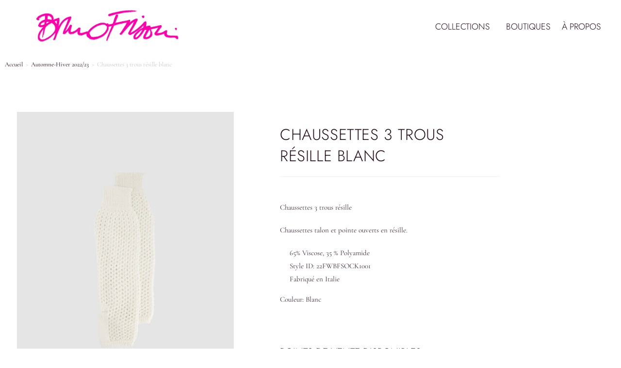

--- FILE ---
content_type: text/html; charset=UTF-8
request_url: https://brunofrisoni.com/produit/chaussettes-3-trous-resille-blanc/
body_size: 22060
content:
<!DOCTYPE html>
<html class="html" lang="fr-FR">
<head>
	<meta charset="UTF-8">
	<link rel="profile" href="https://gmpg.org/xfn/11">

	<meta name='robots' content='index, follow, max-image-preview:large, max-snippet:-1, max-video-preview:-1' />
<meta name="viewport" content="width=device-width, initial-scale=1">
	<!-- This site is optimized with the Yoast SEO plugin v26.6 - https://yoast.com/wordpress/plugins/seo/ -->
	<title>Chaussettes 3 trous résille blanc - Bruno Frisoni</title>
	<link rel="canonical" href="https://brunofrisoni.com/produit/chaussettes-3-trous-resille-blanc/" />
	<meta property="og:locale" content="fr_FR" />
	<meta property="og:type" content="article" />
	<meta property="og:title" content="Chaussettes 3 trous résille blanc - Bruno Frisoni" />
	<meta property="og:description" content="Chaussettes 3 trous résille  Chaussettes talon et pointe ouverts en résille.   65% Viscose, 35 % Polyamide  Style ID: 22FWBFSOCK1001  Fabriqué en Italie  Couleur: Blanc" />
	<meta property="og:url" content="https://brunofrisoni.com/produit/chaussettes-3-trous-resille-blanc/" />
	<meta property="og:site_name" content="Bruno Frisoni" />
	<meta property="article:modified_time" content="2023-05-11T10:13:49+00:00" />
	<meta property="og:image" content="https://brunofrisoni.com/wp-content/uploads/2022/10/Chaussettes-3-trous-resille-Blanc-1-scaled.jpg" />
	<meta property="og:image:width" content="1920" />
	<meta property="og:image:height" content="2560" />
	<meta property="og:image:type" content="image/jpeg" />
	<meta name="twitter:card" content="summary_large_image" />
	<script type="application/ld+json" class="yoast-schema-graph">{"@context":"https://schema.org","@graph":[{"@type":"WebPage","@id":"https://brunofrisoni.com/produit/chaussettes-3-trous-resille-blanc/","url":"https://brunofrisoni.com/produit/chaussettes-3-trous-resille-blanc/","name":"Chaussettes 3 trous résille blanc - Bruno Frisoni","isPartOf":{"@id":"https://brunofrisoni.com/#website"},"primaryImageOfPage":{"@id":"https://brunofrisoni.com/produit/chaussettes-3-trous-resille-blanc/#primaryimage"},"image":{"@id":"https://brunofrisoni.com/produit/chaussettes-3-trous-resille-blanc/#primaryimage"},"thumbnailUrl":"https://brunofrisoni.com/wp-content/uploads/2022/10/Chaussettes-3-trous-resille-Blanc-1-scaled.jpg","datePublished":"2022-10-05T15:56:41+00:00","dateModified":"2023-05-11T10:13:49+00:00","breadcrumb":{"@id":"https://brunofrisoni.com/produit/chaussettes-3-trous-resille-blanc/#breadcrumb"},"inLanguage":"fr-FR","potentialAction":[{"@type":"ReadAction","target":["https://brunofrisoni.com/produit/chaussettes-3-trous-resille-blanc/"]}]},{"@type":"ImageObject","inLanguage":"fr-FR","@id":"https://brunofrisoni.com/produit/chaussettes-3-trous-resille-blanc/#primaryimage","url":"https://brunofrisoni.com/wp-content/uploads/2022/10/Chaussettes-3-trous-resille-Blanc-1-scaled.jpg","contentUrl":"https://brunofrisoni.com/wp-content/uploads/2022/10/Chaussettes-3-trous-resille-Blanc-1-scaled.jpg","width":1920,"height":2560},{"@type":"BreadcrumbList","@id":"https://brunofrisoni.com/produit/chaussettes-3-trous-resille-blanc/#breadcrumb","itemListElement":[{"@type":"ListItem","position":1,"name":"Accueil","item":"https://brunofrisoni.com/"},{"@type":"ListItem","position":2,"name":"Collections","item":"https://brunofrisoni.com/collections/"},{"@type":"ListItem","position":3,"name":"Chaussettes 3 trous résille blanc"}]},{"@type":"WebSite","@id":"https://brunofrisoni.com/#website","url":"https://brunofrisoni.com/","name":"Bruno Frisoni","description":"","publisher":{"@id":"https://brunofrisoni.com/#organization"},"potentialAction":[{"@type":"SearchAction","target":{"@type":"EntryPoint","urlTemplate":"https://brunofrisoni.com/?s={search_term_string}"},"query-input":{"@type":"PropertyValueSpecification","valueRequired":true,"valueName":"search_term_string"}}],"inLanguage":"fr-FR"},{"@type":"Organization","@id":"https://brunofrisoni.com/#organization","name":"Bruno Frisoni","url":"https://brunofrisoni.com/","logo":{"@type":"ImageObject","inLanguage":"fr-FR","@id":"https://brunofrisoni.com/#/schema/logo/image/","url":"https://brunofrisoni.com/wp-content/uploads/2022/07/bruno-frisoni-signature-logo-e1670237924609.png","contentUrl":"https://brunofrisoni.com/wp-content/uploads/2022/07/bruno-frisoni-signature-logo-e1670237924609.png","width":3314,"height":999,"caption":"Bruno Frisoni"},"image":{"@id":"https://brunofrisoni.com/#/schema/logo/image/"}}]}</script>
	<!-- / Yoast SEO plugin. -->


<link rel='dns-prefetch' href='//fonts.googleapis.com' />
<link rel="alternate" type="application/rss+xml" title="Bruno Frisoni &raquo; Flux" href="https://brunofrisoni.com/feed/" />
<link rel="alternate" type="application/rss+xml" title="Bruno Frisoni &raquo; Flux des commentaires" href="https://brunofrisoni.com/comments/feed/" />
<link rel="alternate" title="oEmbed (JSON)" type="application/json+oembed" href="https://brunofrisoni.com/wp-json/oembed/1.0/embed?url=https%3A%2F%2Fbrunofrisoni.com%2Fproduit%2Fchaussettes-3-trous-resille-blanc%2F" />
<link rel="alternate" title="oEmbed (XML)" type="text/xml+oembed" href="https://brunofrisoni.com/wp-json/oembed/1.0/embed?url=https%3A%2F%2Fbrunofrisoni.com%2Fproduit%2Fchaussettes-3-trous-resille-blanc%2F&#038;format=xml" />
		<!-- This site uses the Google Analytics by MonsterInsights plugin v9.11.0 - Using Analytics tracking - https://www.monsterinsights.com/ -->
							<script src="//www.googletagmanager.com/gtag/js?id=G-PJ0338DM54"  data-cfasync="false" data-wpfc-render="false" async></script>
			<script data-cfasync="false" data-wpfc-render="false">
				var mi_version = '9.11.0';
				var mi_track_user = true;
				var mi_no_track_reason = '';
								var MonsterInsightsDefaultLocations = {"page_location":"https:\/\/brunofrisoni.com\/produit\/chaussettes-3-trous-resille-blanc\/"};
								if ( typeof MonsterInsightsPrivacyGuardFilter === 'function' ) {
					var MonsterInsightsLocations = (typeof MonsterInsightsExcludeQuery === 'object') ? MonsterInsightsPrivacyGuardFilter( MonsterInsightsExcludeQuery ) : MonsterInsightsPrivacyGuardFilter( MonsterInsightsDefaultLocations );
				} else {
					var MonsterInsightsLocations = (typeof MonsterInsightsExcludeQuery === 'object') ? MonsterInsightsExcludeQuery : MonsterInsightsDefaultLocations;
				}

								var disableStrs = [
										'ga-disable-G-PJ0338DM54',
									];

				/* Function to detect opted out users */
				function __gtagTrackerIsOptedOut() {
					for (var index = 0; index < disableStrs.length; index++) {
						if (document.cookie.indexOf(disableStrs[index] + '=true') > -1) {
							return true;
						}
					}

					return false;
				}

				/* Disable tracking if the opt-out cookie exists. */
				if (__gtagTrackerIsOptedOut()) {
					for (var index = 0; index < disableStrs.length; index++) {
						window[disableStrs[index]] = true;
					}
				}

				/* Opt-out function */
				function __gtagTrackerOptout() {
					for (var index = 0; index < disableStrs.length; index++) {
						document.cookie = disableStrs[index] + '=true; expires=Thu, 31 Dec 2099 23:59:59 UTC; path=/';
						window[disableStrs[index]] = true;
					}
				}

				if ('undefined' === typeof gaOptout) {
					function gaOptout() {
						__gtagTrackerOptout();
					}
				}
								window.dataLayer = window.dataLayer || [];

				window.MonsterInsightsDualTracker = {
					helpers: {},
					trackers: {},
				};
				if (mi_track_user) {
					function __gtagDataLayer() {
						dataLayer.push(arguments);
					}

					function __gtagTracker(type, name, parameters) {
						if (!parameters) {
							parameters = {};
						}

						if (parameters.send_to) {
							__gtagDataLayer.apply(null, arguments);
							return;
						}

						if (type === 'event') {
														parameters.send_to = monsterinsights_frontend.v4_id;
							var hookName = name;
							if (typeof parameters['event_category'] !== 'undefined') {
								hookName = parameters['event_category'] + ':' + name;
							}

							if (typeof MonsterInsightsDualTracker.trackers[hookName] !== 'undefined') {
								MonsterInsightsDualTracker.trackers[hookName](parameters);
							} else {
								__gtagDataLayer('event', name, parameters);
							}
							
						} else {
							__gtagDataLayer.apply(null, arguments);
						}
					}

					__gtagTracker('js', new Date());
					__gtagTracker('set', {
						'developer_id.dZGIzZG': true,
											});
					if ( MonsterInsightsLocations.page_location ) {
						__gtagTracker('set', MonsterInsightsLocations);
					}
										__gtagTracker('config', 'G-PJ0338DM54', {"forceSSL":"true","anonymize_ip":"true"} );
										window.gtag = __gtagTracker;										(function () {
						/* https://developers.google.com/analytics/devguides/collection/analyticsjs/ */
						/* ga and __gaTracker compatibility shim. */
						var noopfn = function () {
							return null;
						};
						var newtracker = function () {
							return new Tracker();
						};
						var Tracker = function () {
							return null;
						};
						var p = Tracker.prototype;
						p.get = noopfn;
						p.set = noopfn;
						p.send = function () {
							var args = Array.prototype.slice.call(arguments);
							args.unshift('send');
							__gaTracker.apply(null, args);
						};
						var __gaTracker = function () {
							var len = arguments.length;
							if (len === 0) {
								return;
							}
							var f = arguments[len - 1];
							if (typeof f !== 'object' || f === null || typeof f.hitCallback !== 'function') {
								if ('send' === arguments[0]) {
									var hitConverted, hitObject = false, action;
									if ('event' === arguments[1]) {
										if ('undefined' !== typeof arguments[3]) {
											hitObject = {
												'eventAction': arguments[3],
												'eventCategory': arguments[2],
												'eventLabel': arguments[4],
												'value': arguments[5] ? arguments[5] : 1,
											}
										}
									}
									if ('pageview' === arguments[1]) {
										if ('undefined' !== typeof arguments[2]) {
											hitObject = {
												'eventAction': 'page_view',
												'page_path': arguments[2],
											}
										}
									}
									if (typeof arguments[2] === 'object') {
										hitObject = arguments[2];
									}
									if (typeof arguments[5] === 'object') {
										Object.assign(hitObject, arguments[5]);
									}
									if ('undefined' !== typeof arguments[1].hitType) {
										hitObject = arguments[1];
										if ('pageview' === hitObject.hitType) {
											hitObject.eventAction = 'page_view';
										}
									}
									if (hitObject) {
										action = 'timing' === arguments[1].hitType ? 'timing_complete' : hitObject.eventAction;
										hitConverted = mapArgs(hitObject);
										__gtagTracker('event', action, hitConverted);
									}
								}
								return;
							}

							function mapArgs(args) {
								var arg, hit = {};
								var gaMap = {
									'eventCategory': 'event_category',
									'eventAction': 'event_action',
									'eventLabel': 'event_label',
									'eventValue': 'event_value',
									'nonInteraction': 'non_interaction',
									'timingCategory': 'event_category',
									'timingVar': 'name',
									'timingValue': 'value',
									'timingLabel': 'event_label',
									'page': 'page_path',
									'location': 'page_location',
									'title': 'page_title',
									'referrer' : 'page_referrer',
								};
								for (arg in args) {
																		if (!(!args.hasOwnProperty(arg) || !gaMap.hasOwnProperty(arg))) {
										hit[gaMap[arg]] = args[arg];
									} else {
										hit[arg] = args[arg];
									}
								}
								return hit;
							}

							try {
								f.hitCallback();
							} catch (ex) {
							}
						};
						__gaTracker.create = newtracker;
						__gaTracker.getByName = newtracker;
						__gaTracker.getAll = function () {
							return [];
						};
						__gaTracker.remove = noopfn;
						__gaTracker.loaded = true;
						window['__gaTracker'] = __gaTracker;
					})();
									} else {
										console.log("");
					(function () {
						function __gtagTracker() {
							return null;
						}

						window['__gtagTracker'] = __gtagTracker;
						window['gtag'] = __gtagTracker;
					})();
									}
			</script>
							<!-- / Google Analytics by MonsterInsights -->
		<style id='wp-img-auto-sizes-contain-inline-css'>
img:is([sizes=auto i],[sizes^="auto," i]){contain-intrinsic-size:3000px 1500px}
/*# sourceURL=wp-img-auto-sizes-contain-inline-css */
</style>
<style id='wp-emoji-styles-inline-css'>

	img.wp-smiley, img.emoji {
		display: inline !important;
		border: none !important;
		box-shadow: none !important;
		height: 1em !important;
		width: 1em !important;
		margin: 0 0.07em !important;
		vertical-align: -0.1em !important;
		background: none !important;
		padding: 0 !important;
	}
/*# sourceURL=wp-emoji-styles-inline-css */
</style>
<link rel='stylesheet' id='wp-block-library-css' href='https://brunofrisoni.com/wp-includes/css/dist/block-library/style.min.css?ver=6.9' media='all' />
<style id='wp-block-library-theme-inline-css'>
.wp-block-audio :where(figcaption){color:#555;font-size:13px;text-align:center}.is-dark-theme .wp-block-audio :where(figcaption){color:#ffffffa6}.wp-block-audio{margin:0 0 1em}.wp-block-code{border:1px solid #ccc;border-radius:4px;font-family:Menlo,Consolas,monaco,monospace;padding:.8em 1em}.wp-block-embed :where(figcaption){color:#555;font-size:13px;text-align:center}.is-dark-theme .wp-block-embed :where(figcaption){color:#ffffffa6}.wp-block-embed{margin:0 0 1em}.blocks-gallery-caption{color:#555;font-size:13px;text-align:center}.is-dark-theme .blocks-gallery-caption{color:#ffffffa6}:root :where(.wp-block-image figcaption){color:#555;font-size:13px;text-align:center}.is-dark-theme :root :where(.wp-block-image figcaption){color:#ffffffa6}.wp-block-image{margin:0 0 1em}.wp-block-pullquote{border-bottom:4px solid;border-top:4px solid;color:currentColor;margin-bottom:1.75em}.wp-block-pullquote :where(cite),.wp-block-pullquote :where(footer),.wp-block-pullquote__citation{color:currentColor;font-size:.8125em;font-style:normal;text-transform:uppercase}.wp-block-quote{border-left:.25em solid;margin:0 0 1.75em;padding-left:1em}.wp-block-quote cite,.wp-block-quote footer{color:currentColor;font-size:.8125em;font-style:normal;position:relative}.wp-block-quote:where(.has-text-align-right){border-left:none;border-right:.25em solid;padding-left:0;padding-right:1em}.wp-block-quote:where(.has-text-align-center){border:none;padding-left:0}.wp-block-quote.is-large,.wp-block-quote.is-style-large,.wp-block-quote:where(.is-style-plain){border:none}.wp-block-search .wp-block-search__label{font-weight:700}.wp-block-search__button{border:1px solid #ccc;padding:.375em .625em}:where(.wp-block-group.has-background){padding:1.25em 2.375em}.wp-block-separator.has-css-opacity{opacity:.4}.wp-block-separator{border:none;border-bottom:2px solid;margin-left:auto;margin-right:auto}.wp-block-separator.has-alpha-channel-opacity{opacity:1}.wp-block-separator:not(.is-style-wide):not(.is-style-dots){width:100px}.wp-block-separator.has-background:not(.is-style-dots){border-bottom:none;height:1px}.wp-block-separator.has-background:not(.is-style-wide):not(.is-style-dots){height:2px}.wp-block-table{margin:0 0 1em}.wp-block-table td,.wp-block-table th{word-break:normal}.wp-block-table :where(figcaption){color:#555;font-size:13px;text-align:center}.is-dark-theme .wp-block-table :where(figcaption){color:#ffffffa6}.wp-block-video :where(figcaption){color:#555;font-size:13px;text-align:center}.is-dark-theme .wp-block-video :where(figcaption){color:#ffffffa6}.wp-block-video{margin:0 0 1em}:root :where(.wp-block-template-part.has-background){margin-bottom:0;margin-top:0;padding:1.25em 2.375em}
/*# sourceURL=/wp-includes/css/dist/block-library/theme.min.css */
</style>
<style id='classic-theme-styles-inline-css'>
/*! This file is auto-generated */
.wp-block-button__link{color:#fff;background-color:#32373c;border-radius:9999px;box-shadow:none;text-decoration:none;padding:calc(.667em + 2px) calc(1.333em + 2px);font-size:1.125em}.wp-block-file__button{background:#32373c;color:#fff;text-decoration:none}
/*# sourceURL=/wp-includes/css/classic-themes.min.css */
</style>
<style id='global-styles-inline-css'>
:root{--wp--preset--aspect-ratio--square: 1;--wp--preset--aspect-ratio--4-3: 4/3;--wp--preset--aspect-ratio--3-4: 3/4;--wp--preset--aspect-ratio--3-2: 3/2;--wp--preset--aspect-ratio--2-3: 2/3;--wp--preset--aspect-ratio--16-9: 16/9;--wp--preset--aspect-ratio--9-16: 9/16;--wp--preset--color--black: #000000;--wp--preset--color--cyan-bluish-gray: #abb8c3;--wp--preset--color--white: #ffffff;--wp--preset--color--pale-pink: #f78da7;--wp--preset--color--vivid-red: #cf2e2e;--wp--preset--color--luminous-vivid-orange: #ff6900;--wp--preset--color--luminous-vivid-amber: #fcb900;--wp--preset--color--light-green-cyan: #7bdcb5;--wp--preset--color--vivid-green-cyan: #00d084;--wp--preset--color--pale-cyan-blue: #8ed1fc;--wp--preset--color--vivid-cyan-blue: #0693e3;--wp--preset--color--vivid-purple: #9b51e0;--wp--preset--gradient--vivid-cyan-blue-to-vivid-purple: linear-gradient(135deg,rgb(6,147,227) 0%,rgb(155,81,224) 100%);--wp--preset--gradient--light-green-cyan-to-vivid-green-cyan: linear-gradient(135deg,rgb(122,220,180) 0%,rgb(0,208,130) 100%);--wp--preset--gradient--luminous-vivid-amber-to-luminous-vivid-orange: linear-gradient(135deg,rgb(252,185,0) 0%,rgb(255,105,0) 100%);--wp--preset--gradient--luminous-vivid-orange-to-vivid-red: linear-gradient(135deg,rgb(255,105,0) 0%,rgb(207,46,46) 100%);--wp--preset--gradient--very-light-gray-to-cyan-bluish-gray: linear-gradient(135deg,rgb(238,238,238) 0%,rgb(169,184,195) 100%);--wp--preset--gradient--cool-to-warm-spectrum: linear-gradient(135deg,rgb(74,234,220) 0%,rgb(151,120,209) 20%,rgb(207,42,186) 40%,rgb(238,44,130) 60%,rgb(251,105,98) 80%,rgb(254,248,76) 100%);--wp--preset--gradient--blush-light-purple: linear-gradient(135deg,rgb(255,206,236) 0%,rgb(152,150,240) 100%);--wp--preset--gradient--blush-bordeaux: linear-gradient(135deg,rgb(254,205,165) 0%,rgb(254,45,45) 50%,rgb(107,0,62) 100%);--wp--preset--gradient--luminous-dusk: linear-gradient(135deg,rgb(255,203,112) 0%,rgb(199,81,192) 50%,rgb(65,88,208) 100%);--wp--preset--gradient--pale-ocean: linear-gradient(135deg,rgb(255,245,203) 0%,rgb(182,227,212) 50%,rgb(51,167,181) 100%);--wp--preset--gradient--electric-grass: linear-gradient(135deg,rgb(202,248,128) 0%,rgb(113,206,126) 100%);--wp--preset--gradient--midnight: linear-gradient(135deg,rgb(2,3,129) 0%,rgb(40,116,252) 100%);--wp--preset--font-size--small: 13px;--wp--preset--font-size--medium: 20px;--wp--preset--font-size--large: 36px;--wp--preset--font-size--x-large: 42px;--wp--preset--spacing--20: 0.44rem;--wp--preset--spacing--30: 0.67rem;--wp--preset--spacing--40: 1rem;--wp--preset--spacing--50: 1.5rem;--wp--preset--spacing--60: 2.25rem;--wp--preset--spacing--70: 3.38rem;--wp--preset--spacing--80: 5.06rem;--wp--preset--shadow--natural: 6px 6px 9px rgba(0, 0, 0, 0.2);--wp--preset--shadow--deep: 12px 12px 50px rgba(0, 0, 0, 0.4);--wp--preset--shadow--sharp: 6px 6px 0px rgba(0, 0, 0, 0.2);--wp--preset--shadow--outlined: 6px 6px 0px -3px rgb(255, 255, 255), 6px 6px rgb(0, 0, 0);--wp--preset--shadow--crisp: 6px 6px 0px rgb(0, 0, 0);}:where(.is-layout-flex){gap: 0.5em;}:where(.is-layout-grid){gap: 0.5em;}body .is-layout-flex{display: flex;}.is-layout-flex{flex-wrap: wrap;align-items: center;}.is-layout-flex > :is(*, div){margin: 0;}body .is-layout-grid{display: grid;}.is-layout-grid > :is(*, div){margin: 0;}:where(.wp-block-columns.is-layout-flex){gap: 2em;}:where(.wp-block-columns.is-layout-grid){gap: 2em;}:where(.wp-block-post-template.is-layout-flex){gap: 1.25em;}:where(.wp-block-post-template.is-layout-grid){gap: 1.25em;}.has-black-color{color: var(--wp--preset--color--black) !important;}.has-cyan-bluish-gray-color{color: var(--wp--preset--color--cyan-bluish-gray) !important;}.has-white-color{color: var(--wp--preset--color--white) !important;}.has-pale-pink-color{color: var(--wp--preset--color--pale-pink) !important;}.has-vivid-red-color{color: var(--wp--preset--color--vivid-red) !important;}.has-luminous-vivid-orange-color{color: var(--wp--preset--color--luminous-vivid-orange) !important;}.has-luminous-vivid-amber-color{color: var(--wp--preset--color--luminous-vivid-amber) !important;}.has-light-green-cyan-color{color: var(--wp--preset--color--light-green-cyan) !important;}.has-vivid-green-cyan-color{color: var(--wp--preset--color--vivid-green-cyan) !important;}.has-pale-cyan-blue-color{color: var(--wp--preset--color--pale-cyan-blue) !important;}.has-vivid-cyan-blue-color{color: var(--wp--preset--color--vivid-cyan-blue) !important;}.has-vivid-purple-color{color: var(--wp--preset--color--vivid-purple) !important;}.has-black-background-color{background-color: var(--wp--preset--color--black) !important;}.has-cyan-bluish-gray-background-color{background-color: var(--wp--preset--color--cyan-bluish-gray) !important;}.has-white-background-color{background-color: var(--wp--preset--color--white) !important;}.has-pale-pink-background-color{background-color: var(--wp--preset--color--pale-pink) !important;}.has-vivid-red-background-color{background-color: var(--wp--preset--color--vivid-red) !important;}.has-luminous-vivid-orange-background-color{background-color: var(--wp--preset--color--luminous-vivid-orange) !important;}.has-luminous-vivid-amber-background-color{background-color: var(--wp--preset--color--luminous-vivid-amber) !important;}.has-light-green-cyan-background-color{background-color: var(--wp--preset--color--light-green-cyan) !important;}.has-vivid-green-cyan-background-color{background-color: var(--wp--preset--color--vivid-green-cyan) !important;}.has-pale-cyan-blue-background-color{background-color: var(--wp--preset--color--pale-cyan-blue) !important;}.has-vivid-cyan-blue-background-color{background-color: var(--wp--preset--color--vivid-cyan-blue) !important;}.has-vivid-purple-background-color{background-color: var(--wp--preset--color--vivid-purple) !important;}.has-black-border-color{border-color: var(--wp--preset--color--black) !important;}.has-cyan-bluish-gray-border-color{border-color: var(--wp--preset--color--cyan-bluish-gray) !important;}.has-white-border-color{border-color: var(--wp--preset--color--white) !important;}.has-pale-pink-border-color{border-color: var(--wp--preset--color--pale-pink) !important;}.has-vivid-red-border-color{border-color: var(--wp--preset--color--vivid-red) !important;}.has-luminous-vivid-orange-border-color{border-color: var(--wp--preset--color--luminous-vivid-orange) !important;}.has-luminous-vivid-amber-border-color{border-color: var(--wp--preset--color--luminous-vivid-amber) !important;}.has-light-green-cyan-border-color{border-color: var(--wp--preset--color--light-green-cyan) !important;}.has-vivid-green-cyan-border-color{border-color: var(--wp--preset--color--vivid-green-cyan) !important;}.has-pale-cyan-blue-border-color{border-color: var(--wp--preset--color--pale-cyan-blue) !important;}.has-vivid-cyan-blue-border-color{border-color: var(--wp--preset--color--vivid-cyan-blue) !important;}.has-vivid-purple-border-color{border-color: var(--wp--preset--color--vivid-purple) !important;}.has-vivid-cyan-blue-to-vivid-purple-gradient-background{background: var(--wp--preset--gradient--vivid-cyan-blue-to-vivid-purple) !important;}.has-light-green-cyan-to-vivid-green-cyan-gradient-background{background: var(--wp--preset--gradient--light-green-cyan-to-vivid-green-cyan) !important;}.has-luminous-vivid-amber-to-luminous-vivid-orange-gradient-background{background: var(--wp--preset--gradient--luminous-vivid-amber-to-luminous-vivid-orange) !important;}.has-luminous-vivid-orange-to-vivid-red-gradient-background{background: var(--wp--preset--gradient--luminous-vivid-orange-to-vivid-red) !important;}.has-very-light-gray-to-cyan-bluish-gray-gradient-background{background: var(--wp--preset--gradient--very-light-gray-to-cyan-bluish-gray) !important;}.has-cool-to-warm-spectrum-gradient-background{background: var(--wp--preset--gradient--cool-to-warm-spectrum) !important;}.has-blush-light-purple-gradient-background{background: var(--wp--preset--gradient--blush-light-purple) !important;}.has-blush-bordeaux-gradient-background{background: var(--wp--preset--gradient--blush-bordeaux) !important;}.has-luminous-dusk-gradient-background{background: var(--wp--preset--gradient--luminous-dusk) !important;}.has-pale-ocean-gradient-background{background: var(--wp--preset--gradient--pale-ocean) !important;}.has-electric-grass-gradient-background{background: var(--wp--preset--gradient--electric-grass) !important;}.has-midnight-gradient-background{background: var(--wp--preset--gradient--midnight) !important;}.has-small-font-size{font-size: var(--wp--preset--font-size--small) !important;}.has-medium-font-size{font-size: var(--wp--preset--font-size--medium) !important;}.has-large-font-size{font-size: var(--wp--preset--font-size--large) !important;}.has-x-large-font-size{font-size: var(--wp--preset--font-size--x-large) !important;}
:where(.wp-block-post-template.is-layout-flex){gap: 1.25em;}:where(.wp-block-post-template.is-layout-grid){gap: 1.25em;}
:where(.wp-block-term-template.is-layout-flex){gap: 1.25em;}:where(.wp-block-term-template.is-layout-grid){gap: 1.25em;}
:where(.wp-block-columns.is-layout-flex){gap: 2em;}:where(.wp-block-columns.is-layout-grid){gap: 2em;}
:root :where(.wp-block-pullquote){font-size: 1.5em;line-height: 1.6;}
/*# sourceURL=global-styles-inline-css */
</style>
<link rel='stylesheet' id='photoswipe-css' href='https://brunofrisoni.com/wp-content/plugins/woocommerce/assets/css/photoswipe/photoswipe.min.css?ver=10.4.3' media='all' />
<link rel='stylesheet' id='photoswipe-default-skin-css' href='https://brunofrisoni.com/wp-content/plugins/woocommerce/assets/css/photoswipe/default-skin/default-skin.min.css?ver=10.4.3' media='all' />
<style id='woocommerce-inline-inline-css'>
.woocommerce form .form-row .required { visibility: visible; }
/*# sourceURL=woocommerce-inline-inline-css */
</style>
<link rel='stylesheet' id='trp-language-switcher-style-css' href='https://brunofrisoni.com/wp-content/plugins/translatepress-multilingual/assets/css/trp-language-switcher.css?ver=3.0.6' media='all' />
<link rel='stylesheet' id='eeb-css-frontend-css' href='https://brunofrisoni.com/wp-content/plugins/email-encoder-bundle/assets/css/style.css?ver=6.9' media='all' />
<link rel='stylesheet' id='oceanwp-woo-mini-cart-css' href='https://brunofrisoni.com/wp-content/themes/oceanwp/assets/css/woo/woo-mini-cart.min.css?ver=6.9' media='all' />
<link rel='stylesheet' id='font-awesome-css' href='https://brunofrisoni.com/wp-content/themes/oceanwp/assets/fonts/fontawesome/css/all.min.css?ver=6.7.2' media='all' />
<link rel='stylesheet' id='simple-line-icons-css' href='https://brunofrisoni.com/wp-content/themes/oceanwp/assets/css/third/simple-line-icons.min.css?ver=2.4.0' media='all' />
<link rel='stylesheet' id='oceanwp-style-css' href='https://brunofrisoni.com/wp-content/themes/oceanwp/assets/css/style.min.css?ver=4.1.4' media='all' />
<link rel='stylesheet' id='oceanwp-google-font-montserrat-css' href='//fonts.googleapis.com/css?family=Montserrat%3A100%2C200%2C300%2C400%2C500%2C600%2C700%2C800%2C900%2C100i%2C200i%2C300i%2C400i%2C500i%2C600i%2C700i%2C800i%2C900i&#038;subset=latin&#038;display=swap&#038;ver=6.9' media='all' />
<link rel='stylesheet' id='elementor-frontend-css' href='https://brunofrisoni.com/wp-content/plugins/elementor/assets/css/frontend.min.css?ver=3.34.0' media='all' />
<style id='elementor-frontend-inline-css'>
.elementor-kit-6{--e-global-color-primary:#FF01A5;--e-global-color-secondary:#FE9CCE;--e-global-color-text:#412A39;--e-global-color-accent:#1A7980;--e-global-color-6eff660:#FFFFFF;--e-global-color-75a6c3d:#270C1D;--e-global-color-8acb96c:#F1E3DB;--e-global-color-e515d1f:#000000;--e-global-color-46746c5:#583A38;--e-global-typography-primary-font-family:"Jost";--e-global-typography-primary-font-size:32px;--e-global-typography-primary-font-weight:300;--e-global-typography-primary-text-transform:uppercase;--e-global-typography-secondary-font-family:"Spartan";--e-global-typography-secondary-font-weight:400;--e-global-typography-text-font-family:"Cormorant Garamond";--e-global-typography-text-font-size:15px;--e-global-typography-text-font-weight:400;--e-global-typography-accent-font-family:"Spartan";--e-global-typography-accent-font-weight:500;font-family:var( --e-global-typography-text-font-family ), Sans-serif;font-size:var( --e-global-typography-text-font-size );font-weight:var( --e-global-typography-text-font-weight );}.elementor-kit-6 e-page-transition{background-color:#FFBC7D;}.elementor-kit-6 a{color:var( --e-global-color-text );font-weight:500;}.elementor-kit-6 a:hover{color:var( --e-global-color-text );font-weight:500;}.elementor-kit-6 h1{color:var( --e-global-color-75a6c3d );font-family:var( --e-global-typography-primary-font-family ), Sans-serif;font-size:var( --e-global-typography-primary-font-size );font-weight:var( --e-global-typography-primary-font-weight );text-transform:var( --e-global-typography-primary-text-transform );}.elementor-kit-6 h2{color:var( --e-global-color-75a6c3d );font-family:var( --e-global-typography-primary-font-family ), Sans-serif;font-size:var( --e-global-typography-primary-font-size );font-weight:var( --e-global-typography-primary-font-weight );text-transform:var( --e-global-typography-primary-text-transform );}.elementor-kit-6 h3{font-family:"Spartan", Sans-serif;font-weight:600;}.elementor-section.elementor-section-boxed > .elementor-container{max-width:1100px;}.e-con{--container-max-width:1100px;}.elementor-widget:not(:last-child){margin-block-end:20px;}.elementor-element{--widgets-spacing:20px 20px;--widgets-spacing-row:20px;--widgets-spacing-column:20px;}{}h1.entry-title{display:var(--page-title-display);}.elementor-lightbox{background-color:#000000AB;}@media(max-width:1024px){.elementor-kit-6{font-size:var( --e-global-typography-text-font-size );}.elementor-kit-6 h1{font-size:var( --e-global-typography-primary-font-size );}.elementor-kit-6 h2{font-size:var( --e-global-typography-primary-font-size );}.elementor-section.elementor-section-boxed > .elementor-container{max-width:1024px;}.e-con{--container-max-width:1024px;}}@media(max-width:767px){.elementor-kit-6{font-size:var( --e-global-typography-text-font-size );}.elementor-kit-6 h1{font-size:var( --e-global-typography-primary-font-size );}.elementor-kit-6 h2{font-size:var( --e-global-typography-primary-font-size );}.elementor-section.elementor-section-boxed > .elementor-container{max-width:767px;}.e-con{--container-max-width:767px;}}
.elementor-934 .elementor-element.elementor-element-39baa079 > .elementor-container > .elementor-column > .elementor-widget-wrap{align-content:center;align-items:center;}.elementor-934 .elementor-element.elementor-element-39baa079:not(.elementor-motion-effects-element-type-background), .elementor-934 .elementor-element.elementor-element-39baa079 > .elementor-motion-effects-container > .elementor-motion-effects-layer{background-color:#FFFFFF9C;}.elementor-934 .elementor-element.elementor-element-39baa079{transition:background 0.3s, border 0.3s, border-radius 0.3s, box-shadow 0.3s;}.elementor-934 .elementor-element.elementor-element-39baa079 > .elementor-background-overlay{transition:background 0.3s, border-radius 0.3s, opacity 0.3s;}.elementor-bc-flex-widget .elementor-934 .elementor-element.elementor-element-6c58baa6.elementor-column .elementor-widget-wrap{align-items:center;}.elementor-934 .elementor-element.elementor-element-6c58baa6.elementor-column.elementor-element[data-element_type="column"] > .elementor-widget-wrap.elementor-element-populated{align-content:center;align-items:center;}.elementor-widget-theme-site-logo .widget-image-caption{color:var( --e-global-color-text );font-family:var( --e-global-typography-text-font-family ), Sans-serif;font-size:var( --e-global-typography-text-font-size );font-weight:var( --e-global-typography-text-font-weight );}.elementor-934 .elementor-element.elementor-element-65d7cd9 > .elementor-widget-container{padding:0% 0% 0% 10%;}.elementor-934 .elementor-element.elementor-element-65d7cd9{text-align:start;}.elementor-934 .elementor-element.elementor-element-65d7cd9 img{width:300px;}.elementor-bc-flex-widget .elementor-934 .elementor-element.elementor-element-74c62e77.elementor-column .elementor-widget-wrap{align-items:center;}.elementor-934 .elementor-element.elementor-element-74c62e77.elementor-column.elementor-element[data-element_type="column"] > .elementor-widget-wrap.elementor-element-populated{align-content:center;align-items:center;}.elementor-widget-nav-menu .elementor-nav-menu .elementor-item{font-family:var( --e-global-typography-primary-font-family ), Sans-serif;font-size:var( --e-global-typography-primary-font-size );font-weight:var( --e-global-typography-primary-font-weight );text-transform:var( --e-global-typography-primary-text-transform );}.elementor-widget-nav-menu .elementor-nav-menu--main .elementor-item{color:var( --e-global-color-text );fill:var( --e-global-color-text );}.elementor-widget-nav-menu .elementor-nav-menu--main .elementor-item:hover,
					.elementor-widget-nav-menu .elementor-nav-menu--main .elementor-item.elementor-item-active,
					.elementor-widget-nav-menu .elementor-nav-menu--main .elementor-item.highlighted,
					.elementor-widget-nav-menu .elementor-nav-menu--main .elementor-item:focus{color:var( --e-global-color-accent );fill:var( --e-global-color-accent );}.elementor-widget-nav-menu .elementor-nav-menu--main:not(.e--pointer-framed) .elementor-item:before,
					.elementor-widget-nav-menu .elementor-nav-menu--main:not(.e--pointer-framed) .elementor-item:after{background-color:var( --e-global-color-accent );}.elementor-widget-nav-menu .e--pointer-framed .elementor-item:before,
					.elementor-widget-nav-menu .e--pointer-framed .elementor-item:after{border-color:var( --e-global-color-accent );}.elementor-widget-nav-menu{--e-nav-menu-divider-color:var( --e-global-color-text );}.elementor-widget-nav-menu .elementor-nav-menu--dropdown .elementor-item, .elementor-widget-nav-menu .elementor-nav-menu--dropdown  .elementor-sub-item{font-family:var( --e-global-typography-accent-font-family ), Sans-serif;font-weight:var( --e-global-typography-accent-font-weight );}.elementor-934 .elementor-element.elementor-element-48e72387 > .elementor-widget-container{margin:0px 0px 0px 0px;padding:0px 20px 0px 0px;}.elementor-934 .elementor-element.elementor-element-48e72387 .elementor-menu-toggle{margin-left:auto;background-color:rgba(0,0,0,0);border-width:0px;border-radius:0px;}.elementor-934 .elementor-element.elementor-element-48e72387 .elementor-nav-menu .elementor-item{font-family:"Jost", Sans-serif;font-size:18px;font-weight:300;text-transform:uppercase;}.elementor-934 .elementor-element.elementor-element-48e72387 .elementor-nav-menu--main .elementor-item{color:var( --e-global-color-75a6c3d );fill:var( --e-global-color-75a6c3d );padding-left:12px;padding-right:12px;padding-top:30px;padding-bottom:30px;}.elementor-934 .elementor-element.elementor-element-48e72387 .elementor-nav-menu--main .elementor-item:hover,
					.elementor-934 .elementor-element.elementor-element-48e72387 .elementor-nav-menu--main .elementor-item.elementor-item-active,
					.elementor-934 .elementor-element.elementor-element-48e72387 .elementor-nav-menu--main .elementor-item.highlighted,
					.elementor-934 .elementor-element.elementor-element-48e72387 .elementor-nav-menu--main .elementor-item:focus{color:var( --e-global-color-primary );fill:var( --e-global-color-primary );}.elementor-934 .elementor-element.elementor-element-48e72387{--e-nav-menu-horizontal-menu-item-margin:calc( 0px / 2 );--nav-menu-icon-size:30px;}.elementor-934 .elementor-element.elementor-element-48e72387 .elementor-nav-menu--main:not(.elementor-nav-menu--layout-horizontal) .elementor-nav-menu > li:not(:last-child){margin-bottom:0px;}.elementor-934 .elementor-element.elementor-element-48e72387 .elementor-nav-menu--dropdown a, .elementor-934 .elementor-element.elementor-element-48e72387 .elementor-menu-toggle{color:#000000;fill:#000000;}.elementor-934 .elementor-element.elementor-element-48e72387 .elementor-nav-menu--dropdown{background-color:var( --e-global-color-6eff660 );}.elementor-934 .elementor-element.elementor-element-48e72387 .elementor-nav-menu--dropdown a:hover,
					.elementor-934 .elementor-element.elementor-element-48e72387 .elementor-nav-menu--dropdown a:focus,
					.elementor-934 .elementor-element.elementor-element-48e72387 .elementor-nav-menu--dropdown a.elementor-item-active,
					.elementor-934 .elementor-element.elementor-element-48e72387 .elementor-nav-menu--dropdown a.highlighted,
					.elementor-934 .elementor-element.elementor-element-48e72387 .elementor-menu-toggle:hover,
					.elementor-934 .elementor-element.elementor-element-48e72387 .elementor-menu-toggle:focus{color:var( --e-global-color-primary );}.elementor-934 .elementor-element.elementor-element-48e72387 .elementor-nav-menu--dropdown a:hover,
					.elementor-934 .elementor-element.elementor-element-48e72387 .elementor-nav-menu--dropdown a:focus,
					.elementor-934 .elementor-element.elementor-element-48e72387 .elementor-nav-menu--dropdown a.elementor-item-active,
					.elementor-934 .elementor-element.elementor-element-48e72387 .elementor-nav-menu--dropdown a.highlighted{background-color:var( --e-global-color-6eff660 );}.elementor-934 .elementor-element.elementor-element-48e72387 .elementor-nav-menu--dropdown .elementor-item, .elementor-934 .elementor-element.elementor-element-48e72387 .elementor-nav-menu--dropdown  .elementor-sub-item{font-family:"Cormorant Garamond", Sans-serif;font-size:14px;font-weight:300;}.elementor-934 .elementor-element.elementor-element-48e72387 .elementor-nav-menu--dropdown a{padding-left:3px;padding-right:3px;}.elementor-934 .elementor-element.elementor-element-48e72387 .elementor-nav-menu--main > .elementor-nav-menu > li > .elementor-nav-menu--dropdown, .elementor-934 .elementor-element.elementor-element-48e72387 .elementor-nav-menu__container.elementor-nav-menu--dropdown{margin-top:-21px !important;}.elementor-934 .elementor-element.elementor-element-48e72387 div.elementor-menu-toggle{color:#000000;}.elementor-934 .elementor-element.elementor-element-48e72387 div.elementor-menu-toggle svg{fill:#000000;}.elementor-934 .elementor-element.elementor-element-48e72387 div.elementor-menu-toggle:hover, .elementor-934 .elementor-element.elementor-element-48e72387 div.elementor-menu-toggle:focus{color:#39c7ce;}.elementor-934 .elementor-element.elementor-element-48e72387 div.elementor-menu-toggle:hover svg, .elementor-934 .elementor-element.elementor-element-48e72387 div.elementor-menu-toggle:focus svg{fill:#39c7ce;}.elementor-934 .elementor-element.elementor-element-a4a3d9a > .elementor-container > .elementor-column > .elementor-widget-wrap{align-content:center;align-items:center;}.elementor-934 .elementor-element.elementor-element-a4a3d9a:not(.elementor-motion-effects-element-type-background), .elementor-934 .elementor-element.elementor-element-a4a3d9a > .elementor-motion-effects-container > .elementor-motion-effects-layer{background-color:#FFFFFF9C;}.elementor-934 .elementor-element.elementor-element-a4a3d9a{transition:background 0.3s, border 0.3s, border-radius 0.3s, box-shadow 0.3s;}.elementor-934 .elementor-element.elementor-element-a4a3d9a > .elementor-background-overlay{transition:background 0.3s, border-radius 0.3s, opacity 0.3s;}.elementor-bc-flex-widget .elementor-934 .elementor-element.elementor-element-4b65561.elementor-column .elementor-widget-wrap{align-items:center;}.elementor-934 .elementor-element.elementor-element-4b65561.elementor-column.elementor-element[data-element_type="column"] > .elementor-widget-wrap.elementor-element-populated{align-content:center;align-items:center;}.elementor-934 .elementor-element.elementor-element-97d664f > .elementor-widget-container{padding:0% 0% 0% 10%;}.elementor-934 .elementor-element.elementor-element-97d664f{text-align:start;}.elementor-934 .elementor-element.elementor-element-97d664f img{width:300px;}.elementor-bc-flex-widget .elementor-934 .elementor-element.elementor-element-bea1e8c.elementor-column .elementor-widget-wrap{align-items:center;}.elementor-934 .elementor-element.elementor-element-bea1e8c.elementor-column.elementor-element[data-element_type="column"] > .elementor-widget-wrap.elementor-element-populated{align-content:center;align-items:center;}.elementor-934 .elementor-element.elementor-element-89b7e54 > .elementor-widget-container{margin:0px 0px 0px 0px;padding:0px 20px 0px 0px;}.elementor-934 .elementor-element.elementor-element-89b7e54 .elementor-menu-toggle{margin-left:auto;background-color:rgba(0,0,0,0);border-width:0px;border-radius:0px;}.elementor-934 .elementor-element.elementor-element-89b7e54 .elementor-nav-menu .elementor-item{font-family:"Jost", Sans-serif;font-size:18px;font-weight:300;text-transform:uppercase;}.elementor-934 .elementor-element.elementor-element-89b7e54 .elementor-nav-menu--main .elementor-item{color:var( --e-global-color-75a6c3d );fill:var( --e-global-color-75a6c3d );padding-left:12px;padding-right:12px;padding-top:30px;padding-bottom:30px;}.elementor-934 .elementor-element.elementor-element-89b7e54 .elementor-nav-menu--main .elementor-item:hover,
					.elementor-934 .elementor-element.elementor-element-89b7e54 .elementor-nav-menu--main .elementor-item.elementor-item-active,
					.elementor-934 .elementor-element.elementor-element-89b7e54 .elementor-nav-menu--main .elementor-item.highlighted,
					.elementor-934 .elementor-element.elementor-element-89b7e54 .elementor-nav-menu--main .elementor-item:focus{color:var( --e-global-color-primary );fill:var( --e-global-color-primary );}.elementor-934 .elementor-element.elementor-element-89b7e54{--e-nav-menu-horizontal-menu-item-margin:calc( 0px / 2 );--nav-menu-icon-size:30px;}.elementor-934 .elementor-element.elementor-element-89b7e54 .elementor-nav-menu--main:not(.elementor-nav-menu--layout-horizontal) .elementor-nav-menu > li:not(:last-child){margin-bottom:0px;}.elementor-934 .elementor-element.elementor-element-89b7e54 .elementor-nav-menu--dropdown a, .elementor-934 .elementor-element.elementor-element-89b7e54 .elementor-menu-toggle{color:#000000;fill:#000000;}.elementor-934 .elementor-element.elementor-element-89b7e54 .elementor-nav-menu--dropdown{background-color:var( --e-global-color-6eff660 );}.elementor-934 .elementor-element.elementor-element-89b7e54 .elementor-nav-menu--dropdown a:hover,
					.elementor-934 .elementor-element.elementor-element-89b7e54 .elementor-nav-menu--dropdown a:focus,
					.elementor-934 .elementor-element.elementor-element-89b7e54 .elementor-nav-menu--dropdown a.elementor-item-active,
					.elementor-934 .elementor-element.elementor-element-89b7e54 .elementor-nav-menu--dropdown a.highlighted,
					.elementor-934 .elementor-element.elementor-element-89b7e54 .elementor-menu-toggle:hover,
					.elementor-934 .elementor-element.elementor-element-89b7e54 .elementor-menu-toggle:focus{color:var( --e-global-color-primary );}.elementor-934 .elementor-element.elementor-element-89b7e54 .elementor-nav-menu--dropdown a:hover,
					.elementor-934 .elementor-element.elementor-element-89b7e54 .elementor-nav-menu--dropdown a:focus,
					.elementor-934 .elementor-element.elementor-element-89b7e54 .elementor-nav-menu--dropdown a.elementor-item-active,
					.elementor-934 .elementor-element.elementor-element-89b7e54 .elementor-nav-menu--dropdown a.highlighted{background-color:var( --e-global-color-6eff660 );}.elementor-934 .elementor-element.elementor-element-89b7e54 .elementor-nav-menu--dropdown .elementor-item, .elementor-934 .elementor-element.elementor-element-89b7e54 .elementor-nav-menu--dropdown  .elementor-sub-item{font-family:"Jost", Sans-serif;font-size:32px;font-weight:300;text-transform:uppercase;}.elementor-934 .elementor-element.elementor-element-89b7e54 .elementor-nav-menu--dropdown a{padding-left:3px;padding-right:3px;}.elementor-934 .elementor-element.elementor-element-89b7e54 .elementor-nav-menu--main > .elementor-nav-menu > li > .elementor-nav-menu--dropdown, .elementor-934 .elementor-element.elementor-element-89b7e54 .elementor-nav-menu__container.elementor-nav-menu--dropdown{margin-top:-21px !important;}.elementor-934 .elementor-element.elementor-element-89b7e54 div.elementor-menu-toggle{color:#000000;}.elementor-934 .elementor-element.elementor-element-89b7e54 div.elementor-menu-toggle svg{fill:#000000;}.elementor-934 .elementor-element.elementor-element-89b7e54 div.elementor-menu-toggle:hover, .elementor-934 .elementor-element.elementor-element-89b7e54 div.elementor-menu-toggle:focus{color:#39c7ce;}.elementor-934 .elementor-element.elementor-element-89b7e54 div.elementor-menu-toggle:hover svg, .elementor-934 .elementor-element.elementor-element-89b7e54 div.elementor-menu-toggle:focus svg{fill:#39c7ce;}.elementor-theme-builder-content-area{height:400px;}.elementor-location-header:before, .elementor-location-footer:before{content:"";display:table;clear:both;}@media(max-width:1024px){.elementor-widget-theme-site-logo .widget-image-caption{font-size:var( --e-global-typography-text-font-size );}.elementor-934 .elementor-element.elementor-element-65d7cd9{text-align:start;}.elementor-934 .elementor-element.elementor-element-74c62e77 > .elementor-element-populated{margin:0px 0px 0px 0px;--e-column-margin-right:0px;--e-column-margin-left:0px;}.elementor-widget-nav-menu .elementor-nav-menu .elementor-item{font-size:var( --e-global-typography-primary-font-size );}.elementor-934 .elementor-element.elementor-element-48e72387 .elementor-nav-menu .elementor-item{font-size:16px;}.elementor-934 .elementor-element.elementor-element-48e72387{--e-nav-menu-horizontal-menu-item-margin:calc( 0px / 2 );}.elementor-934 .elementor-element.elementor-element-48e72387 .elementor-nav-menu--main:not(.elementor-nav-menu--layout-horizontal) .elementor-nav-menu > li:not(:last-child){margin-bottom:0px;}.elementor-934 .elementor-element.elementor-element-97d664f{text-align:start;}.elementor-934 .elementor-element.elementor-element-bea1e8c > .elementor-element-populated{margin:0px 0px 0px 0px;--e-column-margin-right:0px;--e-column-margin-left:0px;}.elementor-934 .elementor-element.elementor-element-89b7e54 .elementor-nav-menu .elementor-item{font-size:16px;}.elementor-934 .elementor-element.elementor-element-89b7e54{--e-nav-menu-horizontal-menu-item-margin:calc( 0px / 2 );}.elementor-934 .elementor-element.elementor-element-89b7e54 .elementor-nav-menu--main:not(.elementor-nav-menu--layout-horizontal) .elementor-nav-menu > li:not(:last-child){margin-bottom:0px;}}@media(max-width:1024px) and (min-width:768px){.elementor-934 .elementor-element.elementor-element-6c58baa6{width:30%;}.elementor-934 .elementor-element.elementor-element-74c62e77{width:70%;}.elementor-934 .elementor-element.elementor-element-4b65561{width:30%;}.elementor-934 .elementor-element.elementor-element-bea1e8c{width:70%;}}@media(max-width:767px){.elementor-934 .elementor-element.elementor-element-6c58baa6{width:45%;}.elementor-934 .elementor-element.elementor-element-6c58baa6 > .elementor-element-populated{margin:0px 0px 0px 0px;--e-column-margin-right:0px;--e-column-margin-left:0px;}.elementor-widget-theme-site-logo .widget-image-caption{font-size:var( --e-global-typography-text-font-size );}.elementor-934 .elementor-element.elementor-element-65d7cd9 > .elementor-widget-container{padding:0% 5% 0% 5%;}.elementor-934 .elementor-element.elementor-element-65d7cd9{text-align:start;}.elementor-934 .elementor-element.elementor-element-74c62e77{width:50%;}.elementor-934 .elementor-element.elementor-element-74c62e77 > .elementor-element-populated{margin:0px 0px 0px 0px;--e-column-margin-right:0px;--e-column-margin-left:0px;}.elementor-widget-nav-menu .elementor-nav-menu .elementor-item{font-size:var( --e-global-typography-primary-font-size );}.elementor-934 .elementor-element.elementor-element-48e72387 > .elementor-widget-container{padding:5px 5px 5px 5px;}.elementor-934 .elementor-element.elementor-element-48e72387 .elementor-nav-menu--dropdown a{padding-left:100px;padding-right:100px;padding-top:8px;padding-bottom:8px;}.elementor-934 .elementor-element.elementor-element-48e72387 .elementor-nav-menu--main > .elementor-nav-menu > li > .elementor-nav-menu--dropdown, .elementor-934 .elementor-element.elementor-element-48e72387 .elementor-nav-menu__container.elementor-nav-menu--dropdown{margin-top:25px !important;}.elementor-934 .elementor-element.elementor-element-48e72387{--nav-menu-icon-size:22px;}.elementor-934 .elementor-element.elementor-element-4b65561{width:55%;}.elementor-934 .elementor-element.elementor-element-4b65561 > .elementor-element-populated{margin:0px 0px 0px 0px;--e-column-margin-right:0px;--e-column-margin-left:0px;}.elementor-934 .elementor-element.elementor-element-97d664f > .elementor-widget-container{padding:0% 5% 0% 5%;}.elementor-934 .elementor-element.elementor-element-97d664f{text-align:start;}.elementor-934 .elementor-element.elementor-element-bea1e8c{width:45%;}.elementor-934 .elementor-element.elementor-element-bea1e8c > .elementor-element-populated{margin:0px 0px 0px 0px;--e-column-margin-right:0px;--e-column-margin-left:0px;}.elementor-934 .elementor-element.elementor-element-89b7e54 > .elementor-widget-container{padding:5px 0px 5px 5px;}.elementor-934 .elementor-element.elementor-element-89b7e54 .elementor-nav-menu--dropdown .elementor-item, .elementor-934 .elementor-element.elementor-element-89b7e54 .elementor-nav-menu--dropdown  .elementor-sub-item{font-size:16px;}.elementor-934 .elementor-element.elementor-element-89b7e54 .elementor-nav-menu--dropdown a{padding-left:35px;padding-right:35px;padding-top:8px;padding-bottom:8px;}.elementor-934 .elementor-element.elementor-element-89b7e54 .elementor-nav-menu--main > .elementor-nav-menu > li > .elementor-nav-menu--dropdown, .elementor-934 .elementor-element.elementor-element-89b7e54 .elementor-nav-menu__container.elementor-nav-menu--dropdown{margin-top:20px !important;}.elementor-934 .elementor-element.elementor-element-89b7e54{--nav-menu-icon-size:22px;}}/* Start custom CSS for section, class: .elementor-element-39baa079 */.en-tete {
    -webkit-backdrop-filter: blur(15px);
   -moz-backdrop-filter: blur(15px);
   -ms-backdrop-filter: blur(15px);
    backdrop-filter: blur(15px);
}/* End custom CSS */
/* Start custom CSS for nav-menu, class: .elementor-element-89b7e54 */.menu-mobile nav ul {
min-width: 100% !important;
}
.menu-mobile nav ul a {
justify-content: end;
}
.elementor-934 .elementor-element.elementor-element-89b7e54 .elementor-nav-menu--dropdown .elementor-sub-item {
    font-family: "Cormorant Garamond", Sans-serif;
    font-size: 14px;
    text-transform: capitalize;
}/* End custom CSS */
/* Start custom CSS for section, class: .elementor-element-a4a3d9a */.en-tete {
    -webkit-backdrop-filter: blur(15px);
   -moz-backdrop-filter: blur(15px);
   -ms-backdrop-filter: blur(15px);
    backdrop-filter: blur(15px);
}/* End custom CSS */
.elementor-103 .elementor-element.elementor-element-f41e87c > .elementor-container{min-height:45px;}.elementor-103 .elementor-element.elementor-element-f41e87c{padding:0px 30px 0px 30px;}.elementor-widget-nav-menu .elementor-nav-menu .elementor-item{font-family:var( --e-global-typography-primary-font-family ), Sans-serif;font-size:var( --e-global-typography-primary-font-size );font-weight:var( --e-global-typography-primary-font-weight );text-transform:var( --e-global-typography-primary-text-transform );}.elementor-widget-nav-menu .elementor-nav-menu--main .elementor-item{color:var( --e-global-color-text );fill:var( --e-global-color-text );}.elementor-widget-nav-menu .elementor-nav-menu--main .elementor-item:hover,
					.elementor-widget-nav-menu .elementor-nav-menu--main .elementor-item.elementor-item-active,
					.elementor-widget-nav-menu .elementor-nav-menu--main .elementor-item.highlighted,
					.elementor-widget-nav-menu .elementor-nav-menu--main .elementor-item:focus{color:var( --e-global-color-accent );fill:var( --e-global-color-accent );}.elementor-widget-nav-menu .elementor-nav-menu--main:not(.e--pointer-framed) .elementor-item:before,
					.elementor-widget-nav-menu .elementor-nav-menu--main:not(.e--pointer-framed) .elementor-item:after{background-color:var( --e-global-color-accent );}.elementor-widget-nav-menu .e--pointer-framed .elementor-item:before,
					.elementor-widget-nav-menu .e--pointer-framed .elementor-item:after{border-color:var( --e-global-color-accent );}.elementor-widget-nav-menu{--e-nav-menu-divider-color:var( --e-global-color-text );}.elementor-widget-nav-menu .elementor-nav-menu--dropdown .elementor-item, .elementor-widget-nav-menu .elementor-nav-menu--dropdown  .elementor-sub-item{font-family:var( --e-global-typography-accent-font-family ), Sans-serif;font-weight:var( --e-global-typography-accent-font-weight );}.elementor-103 .elementor-element.elementor-element-8e9ac9c .elementor-nav-menu .elementor-item{font-family:"Jost", Sans-serif;font-size:12px;font-weight:300;text-transform:uppercase;}.elementor-103 .elementor-element.elementor-element-8e9ac9c .elementor-nav-menu--main .elementor-item:hover,
					.elementor-103 .elementor-element.elementor-element-8e9ac9c .elementor-nav-menu--main .elementor-item.elementor-item-active,
					.elementor-103 .elementor-element.elementor-element-8e9ac9c .elementor-nav-menu--main .elementor-item.highlighted,
					.elementor-103 .elementor-element.elementor-element-8e9ac9c .elementor-nav-menu--main .elementor-item:focus{color:var( --e-global-color-text );fill:var( --e-global-color-text );}.elementor-103 .elementor-element.elementor-element-8e9ac9c{--e-nav-menu-divider-content:"";--e-nav-menu-divider-style:solid;--e-nav-menu-divider-width:1px;--e-nav-menu-divider-height:12px;--e-nav-menu-horizontal-menu-item-margin:calc( 35px / 2 );}.elementor-103 .elementor-element.elementor-element-8e9ac9c .elementor-nav-menu--main .elementor-item{padding-left:0px;padding-right:0px;padding-top:2px;padding-bottom:2px;}.elementor-103 .elementor-element.elementor-element-8e9ac9c .elementor-nav-menu--main:not(.elementor-nav-menu--layout-horizontal) .elementor-nav-menu > li:not(:last-child){margin-bottom:35px;}.elementor-theme-builder-content-area{height:400px;}.elementor-location-header:before, .elementor-location-footer:before{content:"";display:table;clear:both;}@media(max-width:1024px){.elementor-bc-flex-widget .elementor-103 .elementor-element.elementor-element-af4bd8c.elementor-column .elementor-widget-wrap{align-items:center;}.elementor-103 .elementor-element.elementor-element-af4bd8c.elementor-column.elementor-element[data-element_type="column"] > .elementor-widget-wrap.elementor-element-populated{align-content:center;align-items:center;}.elementor-103 .elementor-element.elementor-element-af4bd8c > .elementor-element-populated{padding:10px 10px 10px 10px;}.elementor-widget-nav-menu .elementor-nav-menu .elementor-item{font-size:var( --e-global-typography-primary-font-size );}}@media(max-width:767px){.elementor-103 .elementor-element.elementor-element-f41e87c{padding:0px 0px 0px 0px;}.elementor-103 .elementor-element.elementor-element-af4bd8c > .elementor-element-populated{padding:10px 10px 10px 10px;}.elementor-widget-nav-menu .elementor-nav-menu .elementor-item{font-size:var( --e-global-typography-primary-font-size );}}
.elementor-205 .elementor-element.elementor-element-310ec43d > .elementor-container{min-height:67vh;}.elementor-205 .elementor-element.elementor-element-310ec43d{padding:20px 0px 80px 0px;}.elementor-205 .elementor-element.elementor-element-5ac8c281 > .elementor-element-populated{transition:background 0.3s, border 0.3s, border-radius 0.3s, box-shadow 0.3s;}.elementor-205 .elementor-element.elementor-element-5ac8c281 > .elementor-element-populated > .elementor-background-overlay{transition:background 0.3s, border-radius 0.3s, opacity 0.3s;}.elementor-205 .elementor-element.elementor-element-546ff9d > .elementor-widget-container{padding:0px 0px 30px 0px;}.elementor-205 .elementor-element.elementor-element-546ff9d .woocommerce-breadcrumb{color:var( --e-global-color-text );font-family:var( --e-global-typography-primary-font-family ), Sans-serif;font-size:var( --e-global-typography-primary-font-size );font-weight:var( --e-global-typography-primary-font-weight );text-transform:var( --e-global-typography-primary-text-transform );text-align:center;}.elementor-205 .elementor-element.elementor-element-546ff9d .woocommerce-breadcrumb > a{color:var( --e-global-color-text );}.elementor-205 .elementor-element.elementor-element-c40fcc1{padding:10px 10px 10px 10px;}.elementor-205 .elementor-element.elementor-element-855c7e9 > .elementor-element-populated{padding:15px 15px 15px 15px;}.elementor-205 .elementor-element.elementor-element-98b235b > .elementor-element-populated{padding:40px 50px 10px 80px;}.elementor-widget-woocommerce-product-title .elementor-heading-title{font-family:var( --e-global-typography-primary-font-family ), Sans-serif;font-size:var( --e-global-typography-primary-font-size );font-weight:var( --e-global-typography-primary-font-weight );text-transform:var( --e-global-typography-primary-text-transform );color:var( --e-global-color-primary );}.elementor-205 .elementor-element.elementor-element-2890ac8d .elementor-heading-title{font-family:var( --e-global-typography-primary-font-family ), Sans-serif;font-size:var( --e-global-typography-primary-font-size );font-weight:var( --e-global-typography-primary-font-weight );text-transform:var( --e-global-typography-primary-text-transform );color:var( --e-global-color-75a6c3d );}.elementor-205 .elementor-element.elementor-element-340af6b4 > .elementor-widget-container{padding:0px 0px 15px 0px;}.elementor-205 .elementor-element.elementor-element-340af6b4{text-align:start;}.woocommerce .elementor-205 .elementor-element.elementor-element-340af6b4 .woocommerce-product-details__short-description{color:var( --e-global-color-text );font-family:var( --e-global-typography-text-font-family ), Sans-serif;font-size:var( --e-global-typography-text-font-size );font-weight:var( --e-global-typography-text-font-weight );}.elementor-205 .elementor-element.elementor-element-f196fb7{--spacer-size:30px;}.elementor-widget-heading .elementor-heading-title{font-family:var( --e-global-typography-primary-font-family ), Sans-serif;font-size:var( --e-global-typography-primary-font-size );font-weight:var( --e-global-typography-primary-font-weight );text-transform:var( --e-global-typography-primary-text-transform );color:var( --e-global-color-primary );}.elementor-205 .elementor-element.elementor-element-d84ca50 .elementor-heading-title{font-family:"Jost", Sans-serif;font-size:21px;font-weight:300;text-transform:uppercase;color:var( --e-global-color-75a6c3d );}.elementor-widget-woocommerce-product-content{color:var( --e-global-color-text );font-family:var( --e-global-typography-text-font-family ), Sans-serif;font-size:var( --e-global-typography-text-font-size );font-weight:var( --e-global-typography-text-font-weight );}@media(min-width:768px){.elementor-205 .elementor-element.elementor-element-855c7e9{width:45%;}.elementor-205 .elementor-element.elementor-element-98b235b{width:55%;}}@media(max-width:1024px){.elementor-205 .elementor-element.elementor-element-310ec43d > .elementor-container{max-width:700px;}.elementor-205 .elementor-element.elementor-element-546ff9d .woocommerce-breadcrumb{font-size:var( --e-global-typography-primary-font-size );}.elementor-205 .elementor-element.elementor-element-98b235b > .elementor-element-populated{padding:20px 15px 15px 30px;}.elementor-widget-woocommerce-product-title .elementor-heading-title{font-size:var( --e-global-typography-primary-font-size );}.elementor-205 .elementor-element.elementor-element-2890ac8d .elementor-heading-title{font-size:var( --e-global-typography-primary-font-size );}.woocommerce .elementor-205 .elementor-element.elementor-element-340af6b4 .woocommerce-product-details__short-description{font-size:var( --e-global-typography-text-font-size );}.elementor-widget-heading .elementor-heading-title{font-size:var( --e-global-typography-primary-font-size );}.elementor-widget-woocommerce-product-content{font-size:var( --e-global-typography-text-font-size );}}@media(max-width:767px){.elementor-205 .elementor-element.elementor-element-310ec43d{padding:30px 15px 80px 15px;}.elementor-205 .elementor-element.elementor-element-5ac8c281 > .elementor-element-populated{margin:0px 0px 0px 0px;--e-column-margin-right:0px;--e-column-margin-left:0px;padding:0px 0px 0px 0px;}.elementor-205 .elementor-element.elementor-element-546ff9d > .elementor-widget-container{padding:0px 0px 0px 0px;}.elementor-205 .elementor-element.elementor-element-546ff9d .woocommerce-breadcrumb{font-size:var( --e-global-typography-primary-font-size );}.elementor-205 .elementor-element.elementor-element-98b235b > .elementor-element-populated{padding:10px 10px 10px 10px;}.elementor-widget-woocommerce-product-title .elementor-heading-title{font-size:var( --e-global-typography-primary-font-size );}.elementor-205 .elementor-element.elementor-element-2890ac8d .elementor-heading-title{font-size:var( --e-global-typography-primary-font-size );}.woocommerce .elementor-205 .elementor-element.elementor-element-340af6b4 .woocommerce-product-details__short-description{font-size:var( --e-global-typography-text-font-size );}.elementor-widget-heading .elementor-heading-title{font-size:var( --e-global-typography-primary-font-size );}.elementor-widget-woocommerce-product-content{font-size:var( --e-global-typography-text-font-size );}}/* Start custom CSS for woocommerce-breadcrumb, class: .elementor-element-546ff9d */.elementor-205 .elementor-element.elementor-element-546ff9d .woocommerce-breadcrumb {
    font-size: 12px;
}

.elementor-205 .elementor-element.elementor-element-546ff9d .woocommerce-breadcrumb > a:hover {
    text-decoration: underline;
}/* End custom CSS */
/* Start custom CSS for woocommerce-product-images, class: .elementor-element-23fb4e82 */.woocommerce div.product .woocommerce-product-gallery .woocommerce-product-gallery__trigger {
    display: none !important;
}
.woocommerce div.product .woocommerce-product-gallery .flex-viewport {
    height: 558px !important;
}/* End custom CSS */
/* Start custom CSS for woocommerce-product-short-description, class: .elementor-element-340af6b4 */.text-produit ul {
    margin: 15px 0 15px 20px !important;
}/* End custom CSS */
/* Start custom CSS for woocommerce-product-content, class: .elementor-element-313ee28 */.list-boutiques ul {
    list-style-type: "-" !important;
    padding-left: 25px !important;
}
.list-boutiques li {
    padding: 4px;
}
.list-boutiques a:hover {
    text-decoration: underline;
}/* End custom CSS */
/*# sourceURL=elementor-frontend-inline-css */
</style>
<link rel='stylesheet' id='widget-image-css' href='https://brunofrisoni.com/wp-content/plugins/elementor/assets/css/widget-image.min.css?ver=3.34.0' media='all' />
<link rel='stylesheet' id='widget-nav-menu-css' href='https://brunofrisoni.com/wp-content/plugins/elementor-pro/assets/css/widget-nav-menu.min.css?ver=3.34.0' media='all' />
<link rel='stylesheet' id='e-sticky-css' href='https://brunofrisoni.com/wp-content/plugins/elementor-pro/assets/css/modules/sticky.min.css?ver=3.34.0' media='all' />
<link rel='stylesheet' id='widget-woocommerce-product-images-css' href='https://brunofrisoni.com/wp-content/plugins/elementor-pro/assets/css/widget-woocommerce-product-images.min.css?ver=3.34.0' media='all' />
<link rel='stylesheet' id='widget-heading-css' href='https://brunofrisoni.com/wp-content/plugins/elementor/assets/css/widget-heading.min.css?ver=3.34.0' media='all' />
<link rel='stylesheet' id='widget-spacer-css' href='https://brunofrisoni.com/wp-content/plugins/elementor/assets/css/widget-spacer.min.css?ver=3.34.0' media='all' />
<link rel='stylesheet' id='elementor-icons-css' href='https://brunofrisoni.com/wp-content/plugins/elementor/assets/lib/eicons/css/elementor-icons.min.css?ver=5.45.0' media='all' />
<link rel='stylesheet' id='oceanwp-woocommerce-css' href='https://brunofrisoni.com/wp-content/themes/oceanwp/assets/css/woo/woocommerce.min.css?ver=6.9' media='all' />
<link rel='stylesheet' id='oceanwp-woo-star-font-css' href='https://brunofrisoni.com/wp-content/themes/oceanwp/assets/css/woo/woo-star-font.min.css?ver=6.9' media='all' />
<link rel='stylesheet' id='custom-css-css' href='https://brunofrisoni.com/wp-content/plugins/theme-customisations/custom/style.css?ver=6.9' media='all' />
<link rel='stylesheet' id='elementor-gf-local-jost-css' href='https://brunofrisoni.com/wp-content/uploads/elementor/google-fonts/css/jost.css?ver=1745324178' media='all' />
<link rel='stylesheet' id='elementor-gf-local-cormorantgaramond-css' href='https://brunofrisoni.com/wp-content/uploads/elementor/google-fonts/css/cormorantgaramond.css?ver=1745324180' media='all' />
<link rel='stylesheet' id='elementor-icons-shared-0-css' href='https://brunofrisoni.com/wp-content/plugins/elementor/assets/lib/font-awesome/css/fontawesome.min.css?ver=5.15.3' media='all' />
<link rel='stylesheet' id='elementor-icons-fa-solid-css' href='https://brunofrisoni.com/wp-content/plugins/elementor/assets/lib/font-awesome/css/solid.min.css?ver=5.15.3' media='all' />
<script src="https://brunofrisoni.com/wp-content/plugins/google-analytics-for-wordpress/assets/js/frontend-gtag.min.js?ver=9.11.0" id="monsterinsights-frontend-script-js" async data-wp-strategy="async"></script>
<script data-cfasync="false" data-wpfc-render="false" id='monsterinsights-frontend-script-js-extra'>var monsterinsights_frontend = {"js_events_tracking":"true","download_extensions":"doc,pdf,ppt,zip,xls,docx,pptx,xlsx","inbound_paths":"[{\"path\":\"\\\/go\\\/\",\"label\":\"affiliate\"},{\"path\":\"\\\/recommend\\\/\",\"label\":\"affiliate\"}]","home_url":"https:\/\/brunofrisoni.com","hash_tracking":"false","v4_id":"G-PJ0338DM54"};</script>
<script src="https://brunofrisoni.com/wp-includes/js/jquery/jquery.min.js?ver=3.7.1" id="jquery-core-js"></script>
<script src="https://brunofrisoni.com/wp-includes/js/jquery/jquery-migrate.min.js?ver=3.4.1" id="jquery-migrate-js"></script>
<script src="https://brunofrisoni.com/wp-content/plugins/woocommerce/assets/js/jquery-blockui/jquery.blockUI.min.js?ver=2.7.0-wc.10.4.3" id="wc-jquery-blockui-js" defer data-wp-strategy="defer"></script>
<script id="wc-add-to-cart-js-extra">
var wc_add_to_cart_params = {"ajax_url":"/wp-admin/admin-ajax.php","wc_ajax_url":"/?wc-ajax=%%endpoint%%","i18n_view_cart":"Voir le panier","cart_url":"https://brunofrisoni.com/panier/","is_cart":"","cart_redirect_after_add":"no"};
//# sourceURL=wc-add-to-cart-js-extra
</script>
<script src="https://brunofrisoni.com/wp-content/plugins/woocommerce/assets/js/frontend/add-to-cart.min.js?ver=10.4.3" id="wc-add-to-cart-js" defer data-wp-strategy="defer"></script>
<script src="https://brunofrisoni.com/wp-content/plugins/woocommerce/assets/js/zoom/jquery.zoom.min.js?ver=1.7.21-wc.10.4.3" id="wc-zoom-js" defer data-wp-strategy="defer"></script>
<script src="https://brunofrisoni.com/wp-content/plugins/woocommerce/assets/js/flexslider/jquery.flexslider.min.js?ver=2.7.2-wc.10.4.3" id="wc-flexslider-js" defer data-wp-strategy="defer"></script>
<script src="https://brunofrisoni.com/wp-content/plugins/woocommerce/assets/js/photoswipe/photoswipe.min.js?ver=4.1.1-wc.10.4.3" id="wc-photoswipe-js" defer data-wp-strategy="defer"></script>
<script src="https://brunofrisoni.com/wp-content/plugins/woocommerce/assets/js/photoswipe/photoswipe-ui-default.min.js?ver=4.1.1-wc.10.4.3" id="wc-photoswipe-ui-default-js" defer data-wp-strategy="defer"></script>
<script id="wc-single-product-js-extra">
var wc_single_product_params = {"i18n_required_rating_text":"Veuillez s\u00e9lectionner une note","i18n_rating_options":["1\u00a0\u00e9toile sur 5","2\u00a0\u00e9toiles sur 5","3\u00a0\u00e9toiles sur 5","4\u00a0\u00e9toiles sur 5","5\u00a0\u00e9toiles sur 5"],"i18n_product_gallery_trigger_text":"Voir la galerie d\u2019images en plein \u00e9cran","review_rating_required":"yes","flexslider":{"rtl":false,"animation":"slide","smoothHeight":true,"directionNav":false,"controlNav":"thumbnails","slideshow":false,"animationSpeed":500,"animationLoop":false,"allowOneSlide":false},"zoom_enabled":"1","zoom_options":{"magnify":0.4},"photoswipe_enabled":"1","photoswipe_options":{"shareEl":false,"closeOnScroll":false,"history":false,"hideAnimationDuration":0,"showAnimationDuration":0},"flexslider_enabled":"1"};
//# sourceURL=wc-single-product-js-extra
</script>
<script src="https://brunofrisoni.com/wp-content/plugins/woocommerce/assets/js/frontend/single-product.min.js?ver=10.4.3" id="wc-single-product-js" defer data-wp-strategy="defer"></script>
<script src="https://brunofrisoni.com/wp-content/plugins/woocommerce/assets/js/js-cookie/js.cookie.min.js?ver=2.1.4-wc.10.4.3" id="wc-js-cookie-js" defer data-wp-strategy="defer"></script>
<script id="woocommerce-js-extra">
var woocommerce_params = {"ajax_url":"/wp-admin/admin-ajax.php","wc_ajax_url":"/?wc-ajax=%%endpoint%%","i18n_password_show":"Afficher le mot de passe","i18n_password_hide":"Masquer le mot de passe"};
//# sourceURL=woocommerce-js-extra
</script>
<script src="https://brunofrisoni.com/wp-content/plugins/woocommerce/assets/js/frontend/woocommerce.min.js?ver=10.4.3" id="woocommerce-js" defer data-wp-strategy="defer"></script>
<script src="https://brunofrisoni.com/wp-content/plugins/translatepress-multilingual/assets/js/trp-frontend-compatibility.js?ver=3.0.6" id="trp-frontend-compatibility-js"></script>
<script src="https://brunofrisoni.com/wp-content/plugins/email-encoder-bundle/assets/js/custom.js?ver=6.9" id="eeb-js-frontend-js"></script>
<script src="https://brunofrisoni.com/wp-content/plugins/theme-customisations/custom/custom.js?ver=6.9" id="custom-js-js"></script>
<script id="wc-cart-fragments-js-extra">
var wc_cart_fragments_params = {"ajax_url":"/wp-admin/admin-ajax.php","wc_ajax_url":"/?wc-ajax=%%endpoint%%","cart_hash_key":"wc_cart_hash_629cc1849c31f3a9c97c8a51c19e76fd","fragment_name":"wc_fragments_629cc1849c31f3a9c97c8a51c19e76fd","request_timeout":"5000"};
//# sourceURL=wc-cart-fragments-js-extra
</script>
<script src="https://brunofrisoni.com/wp-content/plugins/woocommerce/assets/js/frontend/cart-fragments.min.js?ver=10.4.3" id="wc-cart-fragments-js" defer data-wp-strategy="defer"></script>
<link rel="https://api.w.org/" href="https://brunofrisoni.com/wp-json/" /><link rel="alternate" title="JSON" type="application/json" href="https://brunofrisoni.com/wp-json/wp/v2/product/590" /><link rel="EditURI" type="application/rsd+xml" title="RSD" href="https://brunofrisoni.com/xmlrpc.php?rsd" />
<meta name="generator" content="WordPress 6.9" />
<meta name="generator" content="WooCommerce 10.4.3" />
<link rel='shortlink' href='https://brunofrisoni.com/?p=590' />
<link rel="alternate" hreflang="fr-FR" href="https://brunofrisoni.com/produit/chaussettes-3-trous-resille-blanc/"/>
<link rel="alternate" hreflang="en-US" href="https://brunofrisoni.com/en/produit/chaussettes-3-trous-resille-blanc/"/>
<link rel="alternate" hreflang="fr" href="https://brunofrisoni.com/produit/chaussettes-3-trous-resille-blanc/"/>
<link rel="alternate" hreflang="en" href="https://brunofrisoni.com/en/produit/chaussettes-3-trous-resille-blanc/"/>
	<noscript><style>.woocommerce-product-gallery{ opacity: 1 !important; }</style></noscript>
	<meta name="generator" content="Elementor 3.34.0; settings: css_print_method-internal, google_font-enabled, font_display-auto">
			<style>
				.e-con.e-parent:nth-of-type(n+4):not(.e-lazyloaded):not(.e-no-lazyload),
				.e-con.e-parent:nth-of-type(n+4):not(.e-lazyloaded):not(.e-no-lazyload) * {
					background-image: none !important;
				}
				@media screen and (max-height: 1024px) {
					.e-con.e-parent:nth-of-type(n+3):not(.e-lazyloaded):not(.e-no-lazyload),
					.e-con.e-parent:nth-of-type(n+3):not(.e-lazyloaded):not(.e-no-lazyload) * {
						background-image: none !important;
					}
				}
				@media screen and (max-height: 640px) {
					.e-con.e-parent:nth-of-type(n+2):not(.e-lazyloaded):not(.e-no-lazyload),
					.e-con.e-parent:nth-of-type(n+2):not(.e-lazyloaded):not(.e-no-lazyload) * {
						background-image: none !important;
					}
				}
			</style>
			<link rel="icon" href="https://brunofrisoni.com/wp-content/uploads/2022/07/favicon-bf-carre-100x100.png" sizes="32x32" />
<link rel="icon" href="https://brunofrisoni.com/wp-content/uploads/2022/07/favicon-bf-carre-300x300.png" sizes="192x192" />
<link rel="apple-touch-icon" href="https://brunofrisoni.com/wp-content/uploads/2022/07/favicon-bf-carre-300x300.png" />
<meta name="msapplication-TileImage" content="https://brunofrisoni.com/wp-content/uploads/2022/07/favicon-bf-carre-300x300.png" />
		<style id="wp-custom-css">
			a:focus{outline:none !important}		</style>
		<!-- OceanWP CSS -->
<style type="text/css">
/* Colors */body .theme-button,body input[type="submit"],body button[type="submit"],body button,body .button,body div.wpforms-container-full .wpforms-form input[type=submit],body div.wpforms-container-full .wpforms-form button[type=submit],body div.wpforms-container-full .wpforms-form .wpforms-page-button,.woocommerce-cart .wp-element-button,.woocommerce-checkout .wp-element-button,.wp-block-button__link{border-color:#ffffff}body .theme-button:hover,body input[type="submit"]:hover,body button[type="submit"]:hover,body button:hover,body .button:hover,body div.wpforms-container-full .wpforms-form input[type=submit]:hover,body div.wpforms-container-full .wpforms-form input[type=submit]:active,body div.wpforms-container-full .wpforms-form button[type=submit]:hover,body div.wpforms-container-full .wpforms-form button[type=submit]:active,body div.wpforms-container-full .wpforms-form .wpforms-page-button:hover,body div.wpforms-container-full .wpforms-form .wpforms-page-button:active,.woocommerce-cart .wp-element-button:hover,.woocommerce-checkout .wp-element-button:hover,.wp-block-button__link:hover{border-color:#ffffff}/* OceanWP Style Settings CSS */.theme-button,input[type="submit"],button[type="submit"],button,.button,body div.wpforms-container-full .wpforms-form input[type=submit],body div.wpforms-container-full .wpforms-form button[type=submit],body div.wpforms-container-full .wpforms-form .wpforms-page-button{border-style:solid}.theme-button,input[type="submit"],button[type="submit"],button,.button,body div.wpforms-container-full .wpforms-form input[type=submit],body div.wpforms-container-full .wpforms-form button[type=submit],body div.wpforms-container-full .wpforms-form .wpforms-page-button{border-width:1px}form input[type="text"],form input[type="password"],form input[type="email"],form input[type="url"],form input[type="date"],form input[type="month"],form input[type="time"],form input[type="datetime"],form input[type="datetime-local"],form input[type="week"],form input[type="number"],form input[type="search"],form input[type="tel"],form input[type="color"],form select,form textarea,.woocommerce .woocommerce-checkout .select2-container--default .select2-selection--single{border-style:solid}body div.wpforms-container-full .wpforms-form input[type=date],body div.wpforms-container-full .wpforms-form input[type=datetime],body div.wpforms-container-full .wpforms-form input[type=datetime-local],body div.wpforms-container-full .wpforms-form input[type=email],body div.wpforms-container-full .wpforms-form input[type=month],body div.wpforms-container-full .wpforms-form input[type=number],body div.wpforms-container-full .wpforms-form input[type=password],body div.wpforms-container-full .wpforms-form input[type=range],body div.wpforms-container-full .wpforms-form input[type=search],body div.wpforms-container-full .wpforms-form input[type=tel],body div.wpforms-container-full .wpforms-form input[type=text],body div.wpforms-container-full .wpforms-form input[type=time],body div.wpforms-container-full .wpforms-form input[type=url],body div.wpforms-container-full .wpforms-form input[type=week],body div.wpforms-container-full .wpforms-form select,body div.wpforms-container-full .wpforms-form textarea{border-style:solid}form input[type="text"],form input[type="password"],form input[type="email"],form input[type="url"],form input[type="date"],form input[type="month"],form input[type="time"],form input[type="datetime"],form input[type="datetime-local"],form input[type="week"],form input[type="number"],form input[type="search"],form input[type="tel"],form input[type="color"],form select,form textarea{border-radius:3px}body div.wpforms-container-full .wpforms-form input[type=date],body div.wpforms-container-full .wpforms-form input[type=datetime],body div.wpforms-container-full .wpforms-form input[type=datetime-local],body div.wpforms-container-full .wpforms-form input[type=email],body div.wpforms-container-full .wpforms-form input[type=month],body div.wpforms-container-full .wpforms-form input[type=number],body div.wpforms-container-full .wpforms-form input[type=password],body div.wpforms-container-full .wpforms-form input[type=range],body div.wpforms-container-full .wpforms-form input[type=search],body div.wpforms-container-full .wpforms-form input[type=tel],body div.wpforms-container-full .wpforms-form input[type=text],body div.wpforms-container-full .wpforms-form input[type=time],body div.wpforms-container-full .wpforms-form input[type=url],body div.wpforms-container-full .wpforms-form input[type=week],body div.wpforms-container-full .wpforms-form select,body div.wpforms-container-full .wpforms-form textarea{border-radius:3px}/* Header */#site-header.has-header-media .overlay-header-media{background-color:rgba(0,0,0,0.5)}/* Blog CSS */.ocean-single-post-header ul.meta-item li a:hover{color:#333333}/* WooCommerce */.owp-floating-bar form.cart .quantity .minus:hover,.owp-floating-bar form.cart .quantity .plus:hover{color:#ffffff}#owp-checkout-timeline .timeline-step{color:#cccccc}#owp-checkout-timeline .timeline-step{border-color:#cccccc}/* Typography */body{font-family:Montserrat;font-size:14px;line-height:1.8}h1,h2,h3,h4,h5,h6,.theme-heading,.widget-title,.oceanwp-widget-recent-posts-title,.comment-reply-title,.entry-title,.sidebar-box .widget-title{font-family:Montserrat;line-height:1.4}h1{font-size:23px;line-height:1.4}h2{font-size:20px;line-height:1.4}h3{font-size:18px;line-height:1.4}h4{font-size:17px;line-height:1.4}h5{font-size:14px;line-height:1.4}h6{font-size:15px;line-height:1.4}.page-header .page-header-title,.page-header.background-image-page-header .page-header-title{font-size:32px;line-height:1.4}.page-header .page-subheading{font-size:15px;line-height:1.8}.site-breadcrumbs,.site-breadcrumbs a{font-size:13px;line-height:1.4}#top-bar-content,#top-bar-social-alt{font-size:12px;line-height:1.8}#site-logo a.site-logo-text{font-size:24px;line-height:1.8}.dropdown-menu ul li a.menu-link,#site-header.full_screen-header .fs-dropdown-menu ul.sub-menu li a{font-size:12px;line-height:1.2;letter-spacing:.6px}.sidr-class-dropdown-menu li a,a.sidr-class-toggle-sidr-close,#mobile-dropdown ul li a,body #mobile-fullscreen ul li a{font-size:15px;line-height:1.8}.blog-entry.post .blog-entry-header .entry-title a{font-size:24px;line-height:1.4}.ocean-single-post-header .single-post-title{font-size:34px;line-height:1.4;letter-spacing:.6px}.ocean-single-post-header ul.meta-item li,.ocean-single-post-header ul.meta-item li a{font-size:13px;line-height:1.4;letter-spacing:.6px}.ocean-single-post-header .post-author-name,.ocean-single-post-header .post-author-name a{font-size:14px;line-height:1.4;letter-spacing:.6px}.ocean-single-post-header .post-author-description{font-size:12px;line-height:1.4;letter-spacing:.6px}.single-post .entry-title{line-height:1.4;letter-spacing:.6px}.single-post ul.meta li,.single-post ul.meta li a{font-size:14px;line-height:1.4;letter-spacing:.6px}.sidebar-box .widget-title,.sidebar-box.widget_block .wp-block-heading{font-size:13px;line-height:1;letter-spacing:1px}#footer-widgets .footer-box .widget-title{font-size:13px;line-height:1;letter-spacing:1px}#footer-bottom #copyright{font-size:12px;line-height:1}#footer-bottom #footer-bottom-menu{font-size:12px;line-height:1}.woocommerce-store-notice.demo_store{line-height:2;letter-spacing:1.5px}.demo_store .woocommerce-store-notice__dismiss-link{line-height:2;letter-spacing:1.5px}.woocommerce ul.products li.product li.title h2,.woocommerce ul.products li.product li.title a{font-size:14px;line-height:1.5}.woocommerce ul.products li.product li.category,.woocommerce ul.products li.product li.category a{font-size:12px;line-height:1}.woocommerce ul.products li.product .price{font-size:18px;line-height:1}.woocommerce ul.products li.product .button,.woocommerce ul.products li.product .product-inner .added_to_cart{font-size:12px;line-height:1.5;letter-spacing:1px}.woocommerce ul.products li.owp-woo-cond-notice span,.woocommerce ul.products li.owp-woo-cond-notice a{font-size:16px;line-height:1;letter-spacing:1px;font-weight:600;text-transform:capitalize}.woocommerce div.product .product_title{font-size:24px;line-height:1.4;letter-spacing:.6px}.woocommerce div.product p.price{font-size:36px;line-height:1}.woocommerce .owp-btn-normal .summary form button.button,.woocommerce .owp-btn-big .summary form button.button,.woocommerce .owp-btn-very-big .summary form button.button{font-size:12px;line-height:1.5;letter-spacing:1px;text-transform:uppercase}.woocommerce div.owp-woo-single-cond-notice span,.woocommerce div.owp-woo-single-cond-notice a{font-size:18px;line-height:2;letter-spacing:1.5px;font-weight:600;text-transform:capitalize}
</style></head>

<body class="wp-singular product-template-default single single-product postid-590 wp-custom-logo wp-embed-responsive wp-theme-oceanwp theme-oceanwp woocommerce woocommerce-page woocommerce-no-js translatepress-fr_FR oceanwp-theme dropdown-mobile no-header-border default-breakpoint content-full-width content-max-width page-header-disabled has-breadcrumbs account-original-style elementor-default elementor-template-full-width elementor-kit-6 elementor-page-205" >

	
	
	<div id="outer-wrap" class="site clr">

		<a class="skip-link screen-reader-text" href="#main">Skip to content</a>

		
		<div id="wrap" class="clr">

			
			
<header id="site-header" class="clr" data-height="74" role="banner">

			<header data-elementor-type="header" data-elementor-id="934" class="elementor elementor-934 elementor-location-header" data-elementor-post-type="elementor_library">
					<section class="elementor-section elementor-top-section elementor-element elementor-element-39baa079 elementor-section-content-middle elementor-section-full_width en-tete elementor-hidden-mobile elementor-section-height-default elementor-section-height-default" data-id="39baa079" data-element_type="section" data-settings="{&quot;background_background&quot;:&quot;classic&quot;,&quot;sticky&quot;:&quot;top&quot;,&quot;sticky_on&quot;:[&quot;desktop&quot;,&quot;tablet&quot;,&quot;mobile&quot;],&quot;sticky_offset&quot;:0,&quot;sticky_effects_offset&quot;:0,&quot;sticky_anchor_link_offset&quot;:0}">
						<div class="elementor-container elementor-column-gap-default">
					<div class="elementor-column elementor-col-50 elementor-top-column elementor-element elementor-element-6c58baa6" data-id="6c58baa6" data-element_type="column">
			<div class="elementor-widget-wrap elementor-element-populated">
						<div class="elementor-element elementor-element-65d7cd9 elementor-widget elementor-widget-theme-site-logo elementor-widget-image" data-id="65d7cd9" data-element_type="widget" data-widget_type="theme-site-logo.default">
				<div class="elementor-widget-container">
											<a href="https://brunofrisoni.com/accueil">
			<img fetchpriority="high" width="3314" height="999" src="https://brunofrisoni.com/wp-content/uploads/2022/07/bruno-frisoni-signature-logo-e1670237924609.png" class="attachment-full size-full wp-image-911" alt="Logo de Bruno Frisoni" srcset="https://brunofrisoni.com/wp-content/uploads/2022/07/bruno-frisoni-signature-logo-e1670237924609.png 3314w, https://brunofrisoni.com/wp-content/uploads/2022/07/bruno-frisoni-signature-logo-e1670237924609-600x181.png 600w, https://brunofrisoni.com/wp-content/uploads/2022/07/bruno-frisoni-signature-logo-e1670237924609-300x90.png 300w, https://brunofrisoni.com/wp-content/uploads/2022/07/bruno-frisoni-signature-logo-e1670237924609-1024x309.png 1024w, https://brunofrisoni.com/wp-content/uploads/2022/07/bruno-frisoni-signature-logo-e1670237924609-768x232.png 768w, https://brunofrisoni.com/wp-content/uploads/2022/07/bruno-frisoni-signature-logo-e1670237924609-1536x463.png 1536w, https://brunofrisoni.com/wp-content/uploads/2022/07/bruno-frisoni-signature-logo-e1670237924609-2048x617.png 2048w, https://brunofrisoni.com/wp-content/uploads/2022/07/bruno-frisoni-signature-logo-e1670237924609-18x5.png 18w" sizes="(max-width: 3314px) 100vw, 3314px" />				</a>
											</div>
				</div>
					</div>
		</div>
				<div class="elementor-column elementor-col-50 elementor-top-column elementor-element elementor-element-74c62e77" data-id="74c62e77" data-element_type="column">
			<div class="elementor-widget-wrap elementor-element-populated">
						<div class="elementor-element elementor-element-48e72387 elementor-nav-menu__align-end elementor-nav-menu--stretch elementor-nav-menu--dropdown-mobile elementor-nav-menu__text-align-aside elementor-nav-menu--toggle elementor-nav-menu--burger elementor-widget elementor-widget-nav-menu" data-id="48e72387" data-element_type="widget" data-settings="{&quot;full_width&quot;:&quot;stretch&quot;,&quot;submenu_icon&quot;:{&quot;value&quot;:&quot;&lt;i class=\&quot;\&quot; aria-hidden=\&quot;true\&quot;&gt;&lt;\/i&gt;&quot;,&quot;library&quot;:&quot;&quot;},&quot;layout&quot;:&quot;horizontal&quot;,&quot;toggle&quot;:&quot;burger&quot;}" data-widget_type="nav-menu.default">
				<div class="elementor-widget-container">
								<nav aria-label="Menu" class="elementor-nav-menu--main elementor-nav-menu__container elementor-nav-menu--layout-horizontal e--pointer-none">
				<ul id="menu-1-48e72387" class="elementor-nav-menu"><li class="menu-item menu-item-type-taxonomy menu-item-object-product_cat menu-item-has-children menu-item-2124"><a href="https://brunofrisoni.com/categorie-produit/autumn-winter-23-24/" class="elementor-item">Collections</a>
<ul class="sub-menu elementor-nav-menu--dropdown">
	<li class="menu-item menu-item-type-taxonomy menu-item-object-product_cat menu-item-has-children menu-item-2119"><a href="https://brunofrisoni.com/categorie-produit/autumn-winter-23-24/" class="elementor-sub-item">Automne-Hiver 2023/24</a>
	<ul class="sub-menu elementor-nav-menu--dropdown">
		<li class="menu-item menu-item-type-taxonomy menu-item-object-product_cat menu-item-2122"><a href="https://brunofrisoni.com/categorie-produit/autumn-winter-23-24/pumps/" class="elementor-sub-item">Escarpins</a></li>
		<li class="menu-item menu-item-type-taxonomy menu-item-object-product_cat menu-item-2123"><a href="https://brunofrisoni.com/categorie-produit/autumn-winter-23-24/sandals/" class="elementor-sub-item">Sandales</a></li>
		<li class="menu-item menu-item-type-taxonomy menu-item-object-product_cat menu-item-2121"><a href="https://brunofrisoni.com/categorie-produit/autumn-winter-23-24/flats/" class="elementor-sub-item">Ballerines</a></li>
		<li class="menu-item menu-item-type-taxonomy menu-item-object-product_cat menu-item-2120"><a href="https://brunofrisoni.com/categorie-produit/autumn-winter-23-24/boots/" class="elementor-sub-item">Bottines</a></li>
	</ul>
</li>
	<li class="menu-item menu-item-type-taxonomy menu-item-object-product_cat menu-item-1939"><a href="https://brunofrisoni.com/categorie-produit/printemps-ete-2023/" class="elementor-sub-item">Printemps-Été 2023</a></li>
	<li class="menu-item menu-item-type-taxonomy menu-item-object-product_cat current-product-ancestor current-menu-parent current-product-parent menu-item-1938"><a href="https://brunofrisoni.com/categorie-produit/automne-hiver-22-23/" class="elementor-sub-item">Automne-Hiver 2022/23</a></li>
</ul>
</li>
<li class="menu-item menu-item-type-post_type menu-item-object-page menu-item-706"><a href="https://brunofrisoni.com/boutiques/" class="elementor-item">Boutiques</a></li>
<li class="menu-item menu-item-type-post_type menu-item-object-page menu-item-705"><a href="https://brunofrisoni.com/about/" class="elementor-item">À propos</a></li>
</ul>			</nav>
					<div class="elementor-menu-toggle" role="button" tabindex="0" aria-label="Permuter le menu" aria-expanded="false">
			<i aria-hidden="true" role="presentation" class="elementor-menu-toggle__icon--open eicon-menu-bar"></i><i aria-hidden="true" role="presentation" class="elementor-menu-toggle__icon--close eicon-close"></i>		</div>
					<nav class="elementor-nav-menu--dropdown elementor-nav-menu__container" aria-hidden="true">
				<ul id="menu-2-48e72387" class="elementor-nav-menu"><li class="menu-item menu-item-type-taxonomy menu-item-object-product_cat menu-item-has-children menu-item-2124"><a href="https://brunofrisoni.com/categorie-produit/autumn-winter-23-24/" class="elementor-item" tabindex="-1">Collections</a>
<ul class="sub-menu elementor-nav-menu--dropdown">
	<li class="menu-item menu-item-type-taxonomy menu-item-object-product_cat menu-item-has-children menu-item-2119"><a href="https://brunofrisoni.com/categorie-produit/autumn-winter-23-24/" class="elementor-sub-item" tabindex="-1">Automne-Hiver 2023/24</a>
	<ul class="sub-menu elementor-nav-menu--dropdown">
		<li class="menu-item menu-item-type-taxonomy menu-item-object-product_cat menu-item-2122"><a href="https://brunofrisoni.com/categorie-produit/autumn-winter-23-24/pumps/" class="elementor-sub-item" tabindex="-1">Escarpins</a></li>
		<li class="menu-item menu-item-type-taxonomy menu-item-object-product_cat menu-item-2123"><a href="https://brunofrisoni.com/categorie-produit/autumn-winter-23-24/sandals/" class="elementor-sub-item" tabindex="-1">Sandales</a></li>
		<li class="menu-item menu-item-type-taxonomy menu-item-object-product_cat menu-item-2121"><a href="https://brunofrisoni.com/categorie-produit/autumn-winter-23-24/flats/" class="elementor-sub-item" tabindex="-1">Ballerines</a></li>
		<li class="menu-item menu-item-type-taxonomy menu-item-object-product_cat menu-item-2120"><a href="https://brunofrisoni.com/categorie-produit/autumn-winter-23-24/boots/" class="elementor-sub-item" tabindex="-1">Bottines</a></li>
	</ul>
</li>
	<li class="menu-item menu-item-type-taxonomy menu-item-object-product_cat menu-item-1939"><a href="https://brunofrisoni.com/categorie-produit/printemps-ete-2023/" class="elementor-sub-item" tabindex="-1">Printemps-Été 2023</a></li>
	<li class="menu-item menu-item-type-taxonomy menu-item-object-product_cat current-product-ancestor current-menu-parent current-product-parent menu-item-1938"><a href="https://brunofrisoni.com/categorie-produit/automne-hiver-22-23/" class="elementor-sub-item" tabindex="-1">Automne-Hiver 2022/23</a></li>
</ul>
</li>
<li class="menu-item menu-item-type-post_type menu-item-object-page menu-item-706"><a href="https://brunofrisoni.com/boutiques/" class="elementor-item" tabindex="-1">Boutiques</a></li>
<li class="menu-item menu-item-type-post_type menu-item-object-page menu-item-705"><a href="https://brunofrisoni.com/about/" class="elementor-item" tabindex="-1">À propos</a></li>
</ul>			</nav>
						</div>
				</div>
					</div>
		</div>
					</div>
		</section>
				<section class="elementor-section elementor-top-section elementor-element elementor-element-a4a3d9a elementor-section-content-middle elementor-section-full_width en-tete elementor-hidden-desktop elementor-hidden-tablet elementor-section-height-default elementor-section-height-default" data-id="a4a3d9a" data-element_type="section" data-settings="{&quot;background_background&quot;:&quot;classic&quot;,&quot;sticky&quot;:&quot;top&quot;,&quot;sticky_on&quot;:[&quot;desktop&quot;,&quot;tablet&quot;,&quot;mobile&quot;],&quot;sticky_offset&quot;:0,&quot;sticky_effects_offset&quot;:0,&quot;sticky_anchor_link_offset&quot;:0}">
						<div class="elementor-container elementor-column-gap-default">
					<div class="elementor-column elementor-col-50 elementor-top-column elementor-element elementor-element-4b65561" data-id="4b65561" data-element_type="column">
			<div class="elementor-widget-wrap elementor-element-populated">
						<div class="elementor-element elementor-element-97d664f elementor-widget elementor-widget-theme-site-logo elementor-widget-image" data-id="97d664f" data-element_type="widget" data-widget_type="theme-site-logo.default">
				<div class="elementor-widget-container">
											<a href="https://brunofrisoni.com/accueil">
			<img fetchpriority="high" width="3314" height="999" src="https://brunofrisoni.com/wp-content/uploads/2022/07/bruno-frisoni-signature-logo-e1670237924609.png" class="attachment-full size-full wp-image-911" alt="Logo de Bruno Frisoni" srcset="https://brunofrisoni.com/wp-content/uploads/2022/07/bruno-frisoni-signature-logo-e1670237924609.png 3314w, https://brunofrisoni.com/wp-content/uploads/2022/07/bruno-frisoni-signature-logo-e1670237924609-600x181.png 600w, https://brunofrisoni.com/wp-content/uploads/2022/07/bruno-frisoni-signature-logo-e1670237924609-300x90.png 300w, https://brunofrisoni.com/wp-content/uploads/2022/07/bruno-frisoni-signature-logo-e1670237924609-1024x309.png 1024w, https://brunofrisoni.com/wp-content/uploads/2022/07/bruno-frisoni-signature-logo-e1670237924609-768x232.png 768w, https://brunofrisoni.com/wp-content/uploads/2022/07/bruno-frisoni-signature-logo-e1670237924609-1536x463.png 1536w, https://brunofrisoni.com/wp-content/uploads/2022/07/bruno-frisoni-signature-logo-e1670237924609-2048x617.png 2048w, https://brunofrisoni.com/wp-content/uploads/2022/07/bruno-frisoni-signature-logo-e1670237924609-18x5.png 18w" sizes="(max-width: 3314px) 100vw, 3314px" />				</a>
											</div>
				</div>
					</div>
		</div>
				<div class="elementor-column elementor-col-50 elementor-top-column elementor-element elementor-element-bea1e8c" data-id="bea1e8c" data-element_type="column">
			<div class="elementor-widget-wrap elementor-element-populated">
						<div class="elementor-element elementor-element-89b7e54 elementor-nav-menu__align-end elementor-nav-menu--stretch elementor-nav-menu--dropdown-mobile menu-mobile elementor-nav-menu__text-align-aside elementor-nav-menu--toggle elementor-nav-menu--burger elementor-widget elementor-widget-nav-menu" data-id="89b7e54" data-element_type="widget" data-settings="{&quot;full_width&quot;:&quot;stretch&quot;,&quot;layout&quot;:&quot;horizontal&quot;,&quot;submenu_icon&quot;:{&quot;value&quot;:&quot;&lt;i class=\&quot;fas fa-caret-down\&quot; aria-hidden=\&quot;true\&quot;&gt;&lt;\/i&gt;&quot;,&quot;library&quot;:&quot;fa-solid&quot;},&quot;toggle&quot;:&quot;burger&quot;}" data-widget_type="nav-menu.default">
				<div class="elementor-widget-container">
								<nav aria-label="Menu" class="elementor-nav-menu--main elementor-nav-menu__container elementor-nav-menu--layout-horizontal e--pointer-none">
				<ul id="menu-1-89b7e54" class="elementor-nav-menu"><li class="menu-item menu-item-type-taxonomy menu-item-object-product_cat menu-item-has-children menu-item-2124"><a href="https://brunofrisoni.com/categorie-produit/autumn-winter-23-24/" class="elementor-item">Collections</a>
<ul class="sub-menu elementor-nav-menu--dropdown">
	<li class="menu-item menu-item-type-taxonomy menu-item-object-product_cat menu-item-has-children menu-item-2119"><a href="https://brunofrisoni.com/categorie-produit/autumn-winter-23-24/" class="elementor-sub-item">Automne-Hiver 2023/24</a>
	<ul class="sub-menu elementor-nav-menu--dropdown">
		<li class="menu-item menu-item-type-taxonomy menu-item-object-product_cat menu-item-2122"><a href="https://brunofrisoni.com/categorie-produit/autumn-winter-23-24/pumps/" class="elementor-sub-item">Escarpins</a></li>
		<li class="menu-item menu-item-type-taxonomy menu-item-object-product_cat menu-item-2123"><a href="https://brunofrisoni.com/categorie-produit/autumn-winter-23-24/sandals/" class="elementor-sub-item">Sandales</a></li>
		<li class="menu-item menu-item-type-taxonomy menu-item-object-product_cat menu-item-2121"><a href="https://brunofrisoni.com/categorie-produit/autumn-winter-23-24/flats/" class="elementor-sub-item">Ballerines</a></li>
		<li class="menu-item menu-item-type-taxonomy menu-item-object-product_cat menu-item-2120"><a href="https://brunofrisoni.com/categorie-produit/autumn-winter-23-24/boots/" class="elementor-sub-item">Bottines</a></li>
	</ul>
</li>
	<li class="menu-item menu-item-type-taxonomy menu-item-object-product_cat menu-item-1939"><a href="https://brunofrisoni.com/categorie-produit/printemps-ete-2023/" class="elementor-sub-item">Printemps-Été 2023</a></li>
	<li class="menu-item menu-item-type-taxonomy menu-item-object-product_cat current-product-ancestor current-menu-parent current-product-parent menu-item-1938"><a href="https://brunofrisoni.com/categorie-produit/automne-hiver-22-23/" class="elementor-sub-item">Automne-Hiver 2022/23</a></li>
</ul>
</li>
<li class="menu-item menu-item-type-post_type menu-item-object-page menu-item-706"><a href="https://brunofrisoni.com/boutiques/" class="elementor-item">Boutiques</a></li>
<li class="menu-item menu-item-type-post_type menu-item-object-page menu-item-705"><a href="https://brunofrisoni.com/about/" class="elementor-item">À propos</a></li>
</ul>			</nav>
					<div class="elementor-menu-toggle" role="button" tabindex="0" aria-label="Permuter le menu" aria-expanded="false">
			<i aria-hidden="true" role="presentation" class="elementor-menu-toggle__icon--open eicon-menu-bar"></i><i aria-hidden="true" role="presentation" class="elementor-menu-toggle__icon--close eicon-close"></i>		</div>
					<nav class="elementor-nav-menu--dropdown elementor-nav-menu__container" aria-hidden="true">
				<ul id="menu-2-89b7e54" class="elementor-nav-menu"><li class="menu-item menu-item-type-taxonomy menu-item-object-product_cat menu-item-has-children menu-item-2124"><a href="https://brunofrisoni.com/categorie-produit/autumn-winter-23-24/" class="elementor-item" tabindex="-1">Collections</a>
<ul class="sub-menu elementor-nav-menu--dropdown">
	<li class="menu-item menu-item-type-taxonomy menu-item-object-product_cat menu-item-has-children menu-item-2119"><a href="https://brunofrisoni.com/categorie-produit/autumn-winter-23-24/" class="elementor-sub-item" tabindex="-1">Automne-Hiver 2023/24</a>
	<ul class="sub-menu elementor-nav-menu--dropdown">
		<li class="menu-item menu-item-type-taxonomy menu-item-object-product_cat menu-item-2122"><a href="https://brunofrisoni.com/categorie-produit/autumn-winter-23-24/pumps/" class="elementor-sub-item" tabindex="-1">Escarpins</a></li>
		<li class="menu-item menu-item-type-taxonomy menu-item-object-product_cat menu-item-2123"><a href="https://brunofrisoni.com/categorie-produit/autumn-winter-23-24/sandals/" class="elementor-sub-item" tabindex="-1">Sandales</a></li>
		<li class="menu-item menu-item-type-taxonomy menu-item-object-product_cat menu-item-2121"><a href="https://brunofrisoni.com/categorie-produit/autumn-winter-23-24/flats/" class="elementor-sub-item" tabindex="-1">Ballerines</a></li>
		<li class="menu-item menu-item-type-taxonomy menu-item-object-product_cat menu-item-2120"><a href="https://brunofrisoni.com/categorie-produit/autumn-winter-23-24/boots/" class="elementor-sub-item" tabindex="-1">Bottines</a></li>
	</ul>
</li>
	<li class="menu-item menu-item-type-taxonomy menu-item-object-product_cat menu-item-1939"><a href="https://brunofrisoni.com/categorie-produit/printemps-ete-2023/" class="elementor-sub-item" tabindex="-1">Printemps-Été 2023</a></li>
	<li class="menu-item menu-item-type-taxonomy menu-item-object-product_cat current-product-ancestor current-menu-parent current-product-parent menu-item-1938"><a href="https://brunofrisoni.com/categorie-produit/automne-hiver-22-23/" class="elementor-sub-item" tabindex="-1">Automne-Hiver 2022/23</a></li>
</ul>
</li>
<li class="menu-item menu-item-type-post_type menu-item-object-page menu-item-706"><a href="https://brunofrisoni.com/boutiques/" class="elementor-item" tabindex="-1">Boutiques</a></li>
<li class="menu-item menu-item-type-post_type menu-item-object-page menu-item-705"><a href="https://brunofrisoni.com/about/" class="elementor-item" tabindex="-1">À propos</a></li>
</ul>			</nav>
						</div>
				</div>
					</div>
		</div>
					</div>
		</section>
				</header>
		
</header><!-- #site-header -->


			
			<main id="main" class="site-main clr" role="main">

				<div class="woocommerce-notices-wrapper"></div>		<div data-elementor-type="product" data-elementor-id="205" class="elementor elementor-205 elementor-location-single post-590 product type-product status-publish has-post-thumbnail product_cat-automne-hiver-22-23 entry has-media first instock shipping-taxable product-type-simple col span_1_of_4 owp-content-center owp-thumbs-layout-horizontal owp-btn-normal owp-tabs-layout-horizontal has-no-thumbnails product" data-elementor-post-type="elementor_library">
					<section class="elementor-section elementor-top-section elementor-element elementor-element-310ec43d elementor-section-height-min-height elementor-section-items-top elementor-section-boxed elementor-section-height-default" data-id="310ec43d" data-element_type="section">
						<div class="elementor-container elementor-column-gap-default">
					<div class="elementor-column elementor-col-100 elementor-top-column elementor-element elementor-element-5ac8c281" data-id="5ac8c281" data-element_type="column" data-settings="{&quot;background_background&quot;:&quot;classic&quot;}">
			<div class="elementor-widget-wrap elementor-element-populated">
						<div class="elementor-element elementor-element-546ff9d elementor-widget elementor-widget-woocommerce-breadcrumb" data-id="546ff9d" data-element_type="widget" data-widget_type="woocommerce-breadcrumb.default">
				<div class="elementor-widget-container">
					<div class="site-breadcrumbs woocommerce-breadcrumbs clr"><a href="https://brunofrisoni.com">Accueil</a><span class="breadcrumb-sep">></span><a href="https://brunofrisoni.com/categorie-produit/automne-hiver-22-23/">Automne-Hiver 2022/23</a><span class="breadcrumb-sep">></span>Chaussettes 3 trous résille blanc</div>				</div>
				</div>
				<section class="elementor-section elementor-inner-section elementor-element elementor-element-c40fcc1 elementor-section-boxed elementor-section-height-default elementor-section-height-default" data-id="c40fcc1" data-element_type="section">
						<div class="elementor-container elementor-column-gap-default">
					<div class="elementor-column elementor-col-50 elementor-inner-column elementor-element elementor-element-855c7e9" data-id="855c7e9" data-element_type="column">
			<div class="elementor-widget-wrap elementor-element-populated">
						<div class="elementor-element elementor-element-23fb4e82 yes elementor-widget elementor-widget-woocommerce-product-images" data-id="23fb4e82" data-element_type="widget" data-widget_type="woocommerce-product-images.default">
				<div class="elementor-widget-container">
					<div class="woocommerce-product-gallery woocommerce-product-gallery--with-images woocommerce-product-gallery--columns-4 images" data-columns="4" style="opacity: 0; transition: opacity .25s ease-in-out;">
		<figure class="woocommerce-product-gallery__wrapper">
		<div data-thumb="https://brunofrisoni.com/wp-content/uploads/2022/10/Chaussettes-3-trous-resille-Blanc-1-100x100.jpg" data-thumb-alt="Chaussettes 3 trous résille blanc" data-thumb-srcset="https://brunofrisoni.com/wp-content/uploads/2022/10/Chaussettes-3-trous-resille-Blanc-1-100x100.jpg 100w, https://brunofrisoni.com/wp-content/uploads/2022/10/Chaussettes-3-trous-resille-Blanc-1-150x150.jpg 150w, https://brunofrisoni.com/wp-content/uploads/2022/10/Chaussettes-3-trous-resille-Blanc-1-600x600.jpg 600w"  data-thumb-sizes="(max-width: 100px) 100vw, 100px" class="woocommerce-product-gallery__image"><a href="https://brunofrisoni.com/wp-content/uploads/2022/10/Chaussettes-3-trous-resille-Blanc-1-scaled.jpg"><img width="600" height="800" src="https://brunofrisoni.com/wp-content/uploads/2022/10/Chaussettes-3-trous-resille-Blanc-1-600x800.jpg" class="wp-post-image" alt="Chaussettes 3 trous résille blanc" data-caption="" data-src="https://brunofrisoni.com/wp-content/uploads/2022/10/Chaussettes-3-trous-resille-Blanc-1-scaled.jpg" data-large_image="https://brunofrisoni.com/wp-content/uploads/2022/10/Chaussettes-3-trous-resille-Blanc-1-scaled.jpg" data-large_image_width="1920" data-large_image_height="2560" decoding="async" srcset="https://brunofrisoni.com/wp-content/uploads/2022/10/Chaussettes-3-trous-resille-Blanc-1-600x800.jpg 600w, https://brunofrisoni.com/wp-content/uploads/2022/10/Chaussettes-3-trous-resille-Blanc-1-225x300.jpg 225w, https://brunofrisoni.com/wp-content/uploads/2022/10/Chaussettes-3-trous-resille-Blanc-1-768x1024.jpg 768w, https://brunofrisoni.com/wp-content/uploads/2022/10/Chaussettes-3-trous-resille-Blanc-1-1152x1536.jpg 1152w, https://brunofrisoni.com/wp-content/uploads/2022/10/Chaussettes-3-trous-resille-Blanc-1-1536x2048.jpg 1536w, https://brunofrisoni.com/wp-content/uploads/2022/10/Chaussettes-3-trous-resille-Blanc-1-9x12.jpg 9w, https://brunofrisoni.com/wp-content/uploads/2022/10/Chaussettes-3-trous-resille-Blanc-1-300x400.jpg 300w, https://brunofrisoni.com/wp-content/uploads/2022/10/Chaussettes-3-trous-resille-Blanc-1-scaled.jpg 1920w" sizes="(max-width: 600px) 100vw, 600px" /></a></div>	</figure>
</div>
				</div>
				</div>
					</div>
		</div>
				<div class="elementor-column elementor-col-50 elementor-inner-column elementor-element elementor-element-98b235b" data-id="98b235b" data-element_type="column">
			<div class="elementor-widget-wrap elementor-element-populated">
						<div class="elementor-element elementor-element-2890ac8d elementor-widget elementor-widget-woocommerce-product-title elementor-page-title elementor-widget-heading" data-id="2890ac8d" data-element_type="widget" data-widget_type="woocommerce-product-title.default">
				<div class="elementor-widget-container">
					<h1 class="product_title entry-title elementor-heading-title elementor-size-default">Chaussettes 3 trous résille blanc</h1>				</div>
				</div>
				<div class="elementor-element elementor-element-340af6b4 text-produit elementor-widget elementor-widget-woocommerce-product-short-description" data-id="340af6b4" data-element_type="widget" data-widget_type="woocommerce-product-short-description.default">
				<div class="elementor-widget-container">
					<div class="woocommerce-product-details__short-description">
	<p>Chaussettes 3 trous résille</p>
<p>Chaussettes talon et pointe ouverts en résille.</p>
<ul>
<li>65% Viscose, 35 % Polyamide</li>
<li>Style ID: 22FWBFSOCK1001</li>
<li>Fabriqué en Italie</li>
</ul>
<p>Couleur: Blanc</p>
</div>
				</div>
				</div>
				<div class="elementor-element elementor-element-f196fb7 elementor-widget elementor-widget-spacer" data-id="f196fb7" data-element_type="widget" data-widget_type="spacer.default">
				<div class="elementor-widget-container">
							<div class="elementor-spacer">
			<div class="elementor-spacer-inner"></div>
		</div>
						</div>
				</div>
				<div class="elementor-element elementor-element-d84ca50 elementor-widget elementor-widget-heading" data-id="d84ca50" data-element_type="widget" data-widget_type="heading.default">
				<div class="elementor-widget-container">
					<h2 class="elementor-heading-title elementor-size-default">Points de vente disponibles</h2>				</div>
				</div>
				<div class="elementor-element elementor-element-313ee28 list-boutiques elementor-widget elementor-widget-woocommerce-product-content" data-id="313ee28" data-element_type="widget" data-widget_type="woocommerce-product-content.default">
				<div class="elementor-widget-container">
					<ul>
<li><a href="https://www.antonia.it/" target="_blank" rel="noopener">ANTONIA</a></li>
<li><a href="https://www.ikram.com/" target="_blank" rel="noopener">IKRAM</a></li>
</ul>
				</div>
				</div>
					</div>
		</div>
					</div>
		</section>
					</div>
		</div>
					</div>
		</section>
				</div>
		
	</main><!-- #main -->

	
	
			<footer data-elementor-type="footer" data-elementor-id="103" class="elementor elementor-103 elementor-location-footer" data-elementor-post-type="elementor_library">
					<section class="elementor-section elementor-top-section elementor-element elementor-element-f41e87c elementor-section-full_width elementor-reverse-mobile elementor-section-height-min-height elementor-section-height-default elementor-section-items-middle" data-id="f41e87c" data-element_type="section">
						<div class="elementor-container elementor-column-gap-default">
					<div class="elementor-column elementor-col-100 elementor-top-column elementor-element elementor-element-af4bd8c" data-id="af4bd8c" data-element_type="column">
			<div class="elementor-widget-wrap elementor-element-populated">
						<div class="elementor-element elementor-element-8e9ac9c elementor-nav-menu__align-end elementor-nav-menu--dropdown-none elementor-widget elementor-widget-nav-menu" data-id="8e9ac9c" data-element_type="widget" data-settings="{&quot;layout&quot;:&quot;horizontal&quot;,&quot;submenu_icon&quot;:{&quot;value&quot;:&quot;&lt;i class=\&quot;fas fa-caret-down\&quot; aria-hidden=\&quot;true\&quot;&gt;&lt;\/i&gt;&quot;,&quot;library&quot;:&quot;fa-solid&quot;}}" data-widget_type="nav-menu.default">
				<div class="elementor-widget-container">
								<nav aria-label="Menu" class="elementor-nav-menu--main elementor-nav-menu__container elementor-nav-menu--layout-horizontal e--pointer-none">
				<ul id="menu-1-8e9ac9c" class="elementor-nav-menu"><li class="trp-language-switcher-container menu-item menu-item-type-post_type menu-item-object-language_switcher menu-item-630"><a href="https://brunofrisoni.com/en/produit/chaussettes-3-trous-resille-blanc/" class="elementor-item"><span data-no-translation><span class="trp-ls-language-name">EN</span></span></a></li>
<li class="menu-item menu-item-type-post_type menu-item-object-page menu-item-642"><a href="https://brunofrisoni.com/contact/" class="elementor-item">Contact</a></li>
<li class="menu-item menu-item-type-post_type menu-item-object-page menu-item-644"><a href="https://brunofrisoni.com/mentions-legales/" class="elementor-item">Mentions légales</a></li>
<li class="menu-item menu-item-type-post_type menu-item-object-page menu-item-643"><a href="https://brunofrisoni.com/politique-de-confidentialite/" class="elementor-item">Politique de confidentialité</a></li>
</ul>			</nav>
						<nav class="elementor-nav-menu--dropdown elementor-nav-menu__container" aria-hidden="true">
				<ul id="menu-2-8e9ac9c" class="elementor-nav-menu"><li class="trp-language-switcher-container menu-item menu-item-type-post_type menu-item-object-language_switcher menu-item-630"><a href="https://brunofrisoni.com/en/produit/chaussettes-3-trous-resille-blanc/" class="elementor-item" tabindex="-1"><span data-no-translation><span class="trp-ls-language-name">EN</span></span></a></li>
<li class="menu-item menu-item-type-post_type menu-item-object-page menu-item-642"><a href="https://brunofrisoni.com/contact/" class="elementor-item" tabindex="-1">Contact</a></li>
<li class="menu-item menu-item-type-post_type menu-item-object-page menu-item-644"><a href="https://brunofrisoni.com/mentions-legales/" class="elementor-item" tabindex="-1">Mentions légales</a></li>
<li class="menu-item menu-item-type-post_type menu-item-object-page menu-item-643"><a href="https://brunofrisoni.com/politique-de-confidentialite/" class="elementor-item" tabindex="-1">Politique de confidentialité</a></li>
</ul>			</nav>
						</div>
				</div>
					</div>
		</div>
					</div>
		</section>
				</footer>
		
	
</div><!-- #wrap -->


</div><!-- #outer-wrap -->






<template id="tp-language" data-tp-language="fr_FR"></template><script type="speculationrules">
{"prefetch":[{"source":"document","where":{"and":[{"href_matches":"/*"},{"not":{"href_matches":["/wp-*.php","/wp-admin/*","/wp-content/uploads/*","/wp-content/*","/wp-content/plugins/*","/wp-content/themes/oceanwp/*","/*\\?(.+)"]}},{"not":{"selector_matches":"a[rel~=\"nofollow\"]"}},{"not":{"selector_matches":".no-prefetch, .no-prefetch a"}}]},"eagerness":"conservative"}]}
</script>
<div id="oceanwp-cart-sidebar-wrap"><div class="oceanwp-cart-sidebar"><a href="#" class="oceanwp-cart-close">×</a><p class="owp-cart-title">Panier</p><div class="divider"></div><div class="owp-mini-cart"><div class="widget woocommerce widget_shopping_cart"><div class="widget_shopping_cart_content"></div></div></div></div><div class="oceanwp-cart-sidebar-overlay"></div></div><script type="application/ld+json">{"@context":"https://schema.org/","@type":"BreadcrumbList","itemListElement":[{"@type":"ListItem","position":1,"item":{"name":"Accueil","@id":"https://brunofrisoni.com"}},{"@type":"ListItem","position":2,"item":{"name":"Automne-Hiver 2022/23","@id":"https://brunofrisoni.com/categorie-produit/automne-hiver-22-23/"}},{"@type":"ListItem","position":3,"item":{"name":"Chaussettes 3 trous r\u00e9sille blanc","@id":"https://brunofrisoni.com/produit/chaussettes-3-trous-resille-blanc/"}}]}</script>			<script>
				const lazyloadRunObserver = () => {
					const lazyloadBackgrounds = document.querySelectorAll( `.e-con.e-parent:not(.e-lazyloaded)` );
					const lazyloadBackgroundObserver = new IntersectionObserver( ( entries ) => {
						entries.forEach( ( entry ) => {
							if ( entry.isIntersecting ) {
								let lazyloadBackground = entry.target;
								if( lazyloadBackground ) {
									lazyloadBackground.classList.add( 'e-lazyloaded' );
								}
								lazyloadBackgroundObserver.unobserve( entry.target );
							}
						});
					}, { rootMargin: '200px 0px 200px 0px' } );
					lazyloadBackgrounds.forEach( ( lazyloadBackground ) => {
						lazyloadBackgroundObserver.observe( lazyloadBackground );
					} );
				};
				const events = [
					'DOMContentLoaded',
					'elementor/lazyload/observe',
				];
				events.forEach( ( event ) => {
					document.addEventListener( event, lazyloadRunObserver );
				} );
			</script>
			
<div id="photoswipe-fullscreen-dialog" class="pswp" tabindex="-1" role="dialog" aria-modal="true" aria-hidden="true" aria-label="Image plein écran">
	<div class="pswp__bg"></div>
	<div class="pswp__scroll-wrap">
		<div class="pswp__container">
			<div class="pswp__item"></div>
			<div class="pswp__item"></div>
			<div class="pswp__item"></div>
		</div>
		<div class="pswp__ui pswp__ui--hidden">
			<div class="pswp__top-bar">
				<div class="pswp__counter"></div>
				<button class="pswp__button pswp__button--zoom" aria-label="Zoomer/Dézoomer"></button>
				<button class="pswp__button pswp__button--fs" aria-label="Basculer en plein écran"></button>
				<button class="pswp__button pswp__button--share" aria-label="Partagez"></button>
				<button class="pswp__button pswp__button--close" aria-label="Fermer (Echap)"></button>
				<div class="pswp__preloader">
					<div class="pswp__preloader__icn">
						<div class="pswp__preloader__cut">
							<div class="pswp__preloader__donut"></div>
						</div>
					</div>
				</div>
			</div>
			<div class="pswp__share-modal pswp__share-modal--hidden pswp__single-tap">
				<div class="pswp__share-tooltip"></div>
			</div>
			<button class="pswp__button pswp__button--arrow--left" aria-label="Précédent (flèche  gauche)"></button>
			<button class="pswp__button pswp__button--arrow--right" aria-label="Suivant (flèche droite)"></button>
			<div class="pswp__caption">
				<div class="pswp__caption__center"></div>
			</div>
		</div>
	</div>
</div>
	<script>
		(function () {
			var c = document.body.className;
			c = c.replace(/woocommerce-no-js/, 'woocommerce-js');
			document.body.className = c;
		})();
	</script>
	<link rel='stylesheet' id='wc-blocks-style-css' href='https://brunofrisoni.com/wp-content/plugins/woocommerce/assets/client/blocks/wc-blocks.css?ver=wc-10.4.3' media='all' />
<script src="https://brunofrisoni.com/wp-includes/js/imagesloaded.min.js?ver=5.0.0" id="imagesloaded-js"></script>
<script id="oceanwp-main-js-extra">
var oceanwpLocalize = {"nonce":"6f8f40b99a","isRTL":"","menuSearchStyle":"drop_down","mobileMenuSearchStyle":"disabled","sidrSource":null,"sidrDisplace":"1","sidrSide":"left","sidrDropdownTarget":"link","verticalHeaderTarget":"link","customScrollOffset":"0","customSelects":".woocommerce-ordering .orderby, #dropdown_product_cat, .widget_categories select, .widget_archive select, .single-product .variations_form .variations select","loadMoreLoadingText":"Loading...","wooCartStyle":"drop_down","view_cart":"Voir le panier","floating_bar":"off","grouped_text":"Voir les produits","multistep_checkout_error":"Certains champs obligatoires sont vides. Veuillez remplir les champs obligatoires pour passer \u00e0 l\u2019\u00e9tape suivante."};
//# sourceURL=oceanwp-main-js-extra
</script>
<script src="https://brunofrisoni.com/wp-content/themes/oceanwp/assets/js/theme.min.js?ver=4.1.4" id="oceanwp-main-js"></script>
<script src="https://brunofrisoni.com/wp-content/themes/oceanwp/assets/js/drop-down-mobile-menu.min.js?ver=4.1.4" id="oceanwp-drop-down-mobile-menu-js"></script>
<script src="https://brunofrisoni.com/wp-content/themes/oceanwp/assets/js/drop-down-search.min.js?ver=4.1.4" id="oceanwp-drop-down-search-js"></script>
<script src="https://brunofrisoni.com/wp-content/themes/oceanwp/assets/js/vendors/magnific-popup.min.js?ver=4.1.4" id="ow-magnific-popup-js"></script>
<script src="https://brunofrisoni.com/wp-content/themes/oceanwp/assets/js/ow-lightbox.min.js?ver=4.1.4" id="oceanwp-lightbox-js"></script>
<script src="https://brunofrisoni.com/wp-content/themes/oceanwp/assets/js/vendors/flickity.pkgd.min.js?ver=4.1.4" id="ow-flickity-js"></script>
<script src="https://brunofrisoni.com/wp-content/themes/oceanwp/assets/js/ow-slider.min.js?ver=4.1.4" id="oceanwp-slider-js"></script>
<script src="https://brunofrisoni.com/wp-content/themes/oceanwp/assets/js/scroll-effect.min.js?ver=4.1.4" id="oceanwp-scroll-effect-js"></script>
<script src="https://brunofrisoni.com/wp-content/themes/oceanwp/assets/js/select.min.js?ver=4.1.4" id="oceanwp-select-js"></script>
<script id="oceanwp-woocommerce-custom-features-js-extra">
var oceanwpLocalize = {"nonce":"6f8f40b99a","isRTL":"","menuSearchStyle":"drop_down","mobileMenuSearchStyle":"disabled","sidrSource":null,"sidrDisplace":"1","sidrSide":"left","sidrDropdownTarget":"link","verticalHeaderTarget":"link","customScrollOffset":"0","customSelects":".woocommerce-ordering .orderby, #dropdown_product_cat, .widget_categories select, .widget_archive select, .single-product .variations_form .variations select","loadMoreLoadingText":"Loading...","wooCartStyle":"drop_down","view_cart":"Voir le panier","floating_bar":"off","grouped_text":"Voir les produits","multistep_checkout_error":"Certains champs obligatoires sont vides. Veuillez remplir les champs obligatoires pour passer \u00e0 l\u2019\u00e9tape suivante."};
//# sourceURL=oceanwp-woocommerce-custom-features-js-extra
</script>
<script src="https://brunofrisoni.com/wp-content/themes/oceanwp/assets/js/wp-plugins/woocommerce/woo-custom-features.min.js?ver=4.1.4" id="oceanwp-woocommerce-custom-features-js"></script>
<script src="https://brunofrisoni.com/wp-content/plugins/elementor/assets/js/webpack.runtime.min.js?ver=3.34.0" id="elementor-webpack-runtime-js"></script>
<script src="https://brunofrisoni.com/wp-content/plugins/elementor/assets/js/frontend-modules.min.js?ver=3.34.0" id="elementor-frontend-modules-js"></script>
<script src="https://brunofrisoni.com/wp-includes/js/jquery/ui/core.min.js?ver=1.13.3" id="jquery-ui-core-js"></script>
<script id="elementor-frontend-js-before">
var elementorFrontendConfig = {"environmentMode":{"edit":false,"wpPreview":false,"isScriptDebug":false},"i18n":{"shareOnFacebook":"Partager sur Facebook","shareOnTwitter":"Partager sur Twitter","pinIt":"L\u2019\u00e9pingler","download":"T\u00e9l\u00e9charger","downloadImage":"T\u00e9l\u00e9charger une image","fullscreen":"Plein \u00e9cran","zoom":"Zoom","share":"Partager","playVideo":"Lire la vid\u00e9o","previous":"Pr\u00e9c\u00e9dent","next":"Suivant","close":"Fermer","a11yCarouselPrevSlideMessage":"Diapositive pr\u00e9c\u00e9dente","a11yCarouselNextSlideMessage":"Diapositive suivante","a11yCarouselFirstSlideMessage":"Ceci est la premi\u00e8re diapositive","a11yCarouselLastSlideMessage":"Ceci est la derni\u00e8re diapositive","a11yCarouselPaginationBulletMessage":"Aller \u00e0 la diapositive"},"is_rtl":false,"breakpoints":{"xs":0,"sm":480,"md":768,"lg":1025,"xl":1440,"xxl":1600},"responsive":{"breakpoints":{"mobile":{"label":"Portrait mobile","value":767,"default_value":767,"direction":"max","is_enabled":true},"mobile_extra":{"label":"Mobile Paysage","value":880,"default_value":880,"direction":"max","is_enabled":false},"tablet":{"label":"Tablette en mode portrait","value":1024,"default_value":1024,"direction":"max","is_enabled":true},"tablet_extra":{"label":"Tablette en mode paysage","value":1200,"default_value":1200,"direction":"max","is_enabled":false},"laptop":{"label":"Portable","value":1366,"default_value":1366,"direction":"max","is_enabled":false},"widescreen":{"label":"\u00c9cran large","value":2400,"default_value":2400,"direction":"min","is_enabled":false}},"hasCustomBreakpoints":false},"version":"3.34.0","is_static":false,"experimentalFeatures":{"theme_builder_v2":true,"home_screen":true,"global_classes_should_enforce_capabilities":true,"e_variables":true,"cloud-library":true,"e_opt_in_v4_page":true,"e_interactions":true,"import-export-customization":true,"e_pro_variables":true},"urls":{"assets":"https:\/\/brunofrisoni.com\/wp-content\/plugins\/elementor\/assets\/","ajaxurl":"https:\/\/brunofrisoni.com\/wp-admin\/admin-ajax.php","uploadUrl":"https:\/\/brunofrisoni.com\/wp-content\/uploads"},"nonces":{"floatingButtonsClickTracking":"ff28ac7896"},"swiperClass":"swiper","settings":{"page":[],"editorPreferences":[]},"kit":{"viewport_mobile":767,"active_breakpoints":["viewport_mobile","viewport_tablet"],"lightbox_enable_counter":"yes","lightbox_enable_zoom":"yes","woocommerce_notices_elements":[]},"post":{"id":590,"title":"Chaussettes%203%20trous%20r%C3%A9sille%20blanc%20-%20Bruno%20Frisoni","excerpt":"Chaussettes 3 trous r\u00e9sille\r\n\r\nChaussettes talon et pointe ouverts en r\u00e9sille.\r\n<ul>\r\n \t<li>65% Viscose, 35 % Polyamide<\/li>\r\n \t<li>Style ID: 22FWBFSOCK1001<\/li>\r\n \t<li>Fabriqu\u00e9 en Italie<\/li>\r\n<\/ul>\r\nCouleur: Blanc","featuredImage":"https:\/\/brunofrisoni.com\/wp-content\/uploads\/2022\/10\/Chaussettes-3-trous-resille-Blanc-1-768x1024.jpg"}};
//# sourceURL=elementor-frontend-js-before
</script>
<script src="https://brunofrisoni.com/wp-content/plugins/elementor/assets/js/frontend.min.js?ver=3.34.0" id="elementor-frontend-js"></script>
<script src="https://brunofrisoni.com/wp-content/plugins/elementor-pro/assets/lib/smartmenus/jquery.smartmenus.min.js?ver=1.2.1" id="smartmenus-js"></script>
<script src="https://brunofrisoni.com/wp-content/plugins/elementor-pro/assets/lib/sticky/jquery.sticky.min.js?ver=3.34.0" id="e-sticky-js"></script>
<script src="https://brunofrisoni.com/wp-content/plugins/woocommerce/assets/js/sourcebuster/sourcebuster.min.js?ver=10.4.3" id="sourcebuster-js-js"></script>
<script id="wc-order-attribution-js-extra">
var wc_order_attribution = {"params":{"lifetime":1.0e-5,"session":30,"base64":false,"ajaxurl":"https://brunofrisoni.com/wp-admin/admin-ajax.php","prefix":"wc_order_attribution_","allowTracking":true},"fields":{"source_type":"current.typ","referrer":"current_add.rf","utm_campaign":"current.cmp","utm_source":"current.src","utm_medium":"current.mdm","utm_content":"current.cnt","utm_id":"current.id","utm_term":"current.trm","utm_source_platform":"current.plt","utm_creative_format":"current.fmt","utm_marketing_tactic":"current.tct","session_entry":"current_add.ep","session_start_time":"current_add.fd","session_pages":"session.pgs","session_count":"udata.vst","user_agent":"udata.uag"}};
//# sourceURL=wc-order-attribution-js-extra
</script>
<script src="https://brunofrisoni.com/wp-content/plugins/woocommerce/assets/js/frontend/order-attribution.min.js?ver=10.4.3" id="wc-order-attribution-js"></script>
<script src="https://brunofrisoni.com/wp-content/themes/oceanwp/assets/js/wp-plugins/woocommerce/woo-mini-cart.min.js?ver=4.1.4" id="oceanwp-woo-mini-cart-js"></script>
<script src="https://brunofrisoni.com/wp-content/plugins/elementor-pro/assets/js/webpack-pro.runtime.min.js?ver=3.34.0" id="elementor-pro-webpack-runtime-js"></script>
<script src="https://brunofrisoni.com/wp-includes/js/dist/hooks.min.js?ver=dd5603f07f9220ed27f1" id="wp-hooks-js"></script>
<script src="https://brunofrisoni.com/wp-includes/js/dist/i18n.min.js?ver=c26c3dc7bed366793375" id="wp-i18n-js"></script>
<script id="wp-i18n-js-after">
wp.i18n.setLocaleData( { 'text direction\u0004ltr': [ 'ltr' ] } );
//# sourceURL=wp-i18n-js-after
</script>
<script id="elementor-pro-frontend-js-before">
var ElementorProFrontendConfig = {"ajaxurl":"https:\/\/brunofrisoni.com\/wp-admin\/admin-ajax.php","nonce":"da71789d22","urls":{"assets":"https:\/\/brunofrisoni.com\/wp-content\/plugins\/elementor-pro\/assets\/","rest":"https:\/\/brunofrisoni.com\/wp-json\/"},"settings":{"lazy_load_background_images":true},"popup":{"hasPopUps":true},"shareButtonsNetworks":{"facebook":{"title":"Facebook","has_counter":true},"twitter":{"title":"Twitter"},"linkedin":{"title":"LinkedIn","has_counter":true},"pinterest":{"title":"Pinterest","has_counter":true},"reddit":{"title":"Reddit","has_counter":true},"vk":{"title":"VK","has_counter":true},"odnoklassniki":{"title":"OK","has_counter":true},"tumblr":{"title":"Tumblr"},"digg":{"title":"Digg"},"skype":{"title":"Skype"},"stumbleupon":{"title":"StumbleUpon","has_counter":true},"mix":{"title":"Mix"},"telegram":{"title":"Telegram"},"pocket":{"title":"Pocket","has_counter":true},"xing":{"title":"XING","has_counter":true},"whatsapp":{"title":"WhatsApp"},"email":{"title":"Email"},"print":{"title":"Print"},"x-twitter":{"title":"X"},"threads":{"title":"Threads"}},"woocommerce":{"menu_cart":{"cart_page_url":"https:\/\/brunofrisoni.com\/panier\/","checkout_page_url":"https:\/\/brunofrisoni.com\/commander\/","fragments_nonce":"cc990bf74b"}},"facebook_sdk":{"lang":"fr_FR","app_id":""},"lottie":{"defaultAnimationUrl":"https:\/\/brunofrisoni.com\/wp-content\/plugins\/elementor-pro\/modules\/lottie\/assets\/animations\/default.json"}};
//# sourceURL=elementor-pro-frontend-js-before
</script>
<script src="https://brunofrisoni.com/wp-content/plugins/elementor-pro/assets/js/frontend.min.js?ver=3.34.0" id="elementor-pro-frontend-js"></script>
<script src="https://brunofrisoni.com/wp-content/plugins/elementor-pro/assets/js/elements-handlers.min.js?ver=3.34.0" id="pro-elements-handlers-js"></script>
<script id="wp-emoji-settings" type="application/json">
{"baseUrl":"https://s.w.org/images/core/emoji/17.0.2/72x72/","ext":".png","svgUrl":"https://s.w.org/images/core/emoji/17.0.2/svg/","svgExt":".svg","source":{"concatemoji":"https://brunofrisoni.com/wp-includes/js/wp-emoji-release.min.js?ver=6.9"}}
</script>
<script type="module">
/*! This file is auto-generated */
const a=JSON.parse(document.getElementById("wp-emoji-settings").textContent),o=(window._wpemojiSettings=a,"wpEmojiSettingsSupports"),s=["flag","emoji"];function i(e){try{var t={supportTests:e,timestamp:(new Date).valueOf()};sessionStorage.setItem(o,JSON.stringify(t))}catch(e){}}function c(e,t,n){e.clearRect(0,0,e.canvas.width,e.canvas.height),e.fillText(t,0,0);t=new Uint32Array(e.getImageData(0,0,e.canvas.width,e.canvas.height).data);e.clearRect(0,0,e.canvas.width,e.canvas.height),e.fillText(n,0,0);const a=new Uint32Array(e.getImageData(0,0,e.canvas.width,e.canvas.height).data);return t.every((e,t)=>e===a[t])}function p(e,t){e.clearRect(0,0,e.canvas.width,e.canvas.height),e.fillText(t,0,0);var n=e.getImageData(16,16,1,1);for(let e=0;e<n.data.length;e++)if(0!==n.data[e])return!1;return!0}function u(e,t,n,a){switch(t){case"flag":return n(e,"\ud83c\udff3\ufe0f\u200d\u26a7\ufe0f","\ud83c\udff3\ufe0f\u200b\u26a7\ufe0f")?!1:!n(e,"\ud83c\udde8\ud83c\uddf6","\ud83c\udde8\u200b\ud83c\uddf6")&&!n(e,"\ud83c\udff4\udb40\udc67\udb40\udc62\udb40\udc65\udb40\udc6e\udb40\udc67\udb40\udc7f","\ud83c\udff4\u200b\udb40\udc67\u200b\udb40\udc62\u200b\udb40\udc65\u200b\udb40\udc6e\u200b\udb40\udc67\u200b\udb40\udc7f");case"emoji":return!a(e,"\ud83e\u1fac8")}return!1}function f(e,t,n,a){let r;const o=(r="undefined"!=typeof WorkerGlobalScope&&self instanceof WorkerGlobalScope?new OffscreenCanvas(300,150):document.createElement("canvas")).getContext("2d",{willReadFrequently:!0}),s=(o.textBaseline="top",o.font="600 32px Arial",{});return e.forEach(e=>{s[e]=t(o,e,n,a)}),s}function r(e){var t=document.createElement("script");t.src=e,t.defer=!0,document.head.appendChild(t)}a.supports={everything:!0,everythingExceptFlag:!0},new Promise(t=>{let n=function(){try{var e=JSON.parse(sessionStorage.getItem(o));if("object"==typeof e&&"number"==typeof e.timestamp&&(new Date).valueOf()<e.timestamp+604800&&"object"==typeof e.supportTests)return e.supportTests}catch(e){}return null}();if(!n){if("undefined"!=typeof Worker&&"undefined"!=typeof OffscreenCanvas&&"undefined"!=typeof URL&&URL.createObjectURL&&"undefined"!=typeof Blob)try{var e="postMessage("+f.toString()+"("+[JSON.stringify(s),u.toString(),c.toString(),p.toString()].join(",")+"));",a=new Blob([e],{type:"text/javascript"});const r=new Worker(URL.createObjectURL(a),{name:"wpTestEmojiSupports"});return void(r.onmessage=e=>{i(n=e.data),r.terminate(),t(n)})}catch(e){}i(n=f(s,u,c,p))}t(n)}).then(e=>{for(const n in e)a.supports[n]=e[n],a.supports.everything=a.supports.everything&&a.supports[n],"flag"!==n&&(a.supports.everythingExceptFlag=a.supports.everythingExceptFlag&&a.supports[n]);var t;a.supports.everythingExceptFlag=a.supports.everythingExceptFlag&&!a.supports.flag,a.supports.everything||((t=a.source||{}).concatemoji?r(t.concatemoji):t.wpemoji&&t.twemoji&&(r(t.twemoji),r(t.wpemoji)))});
//# sourceURL=https://brunofrisoni.com/wp-includes/js/wp-emoji-loader.min.js
</script>
</body>
</html>
